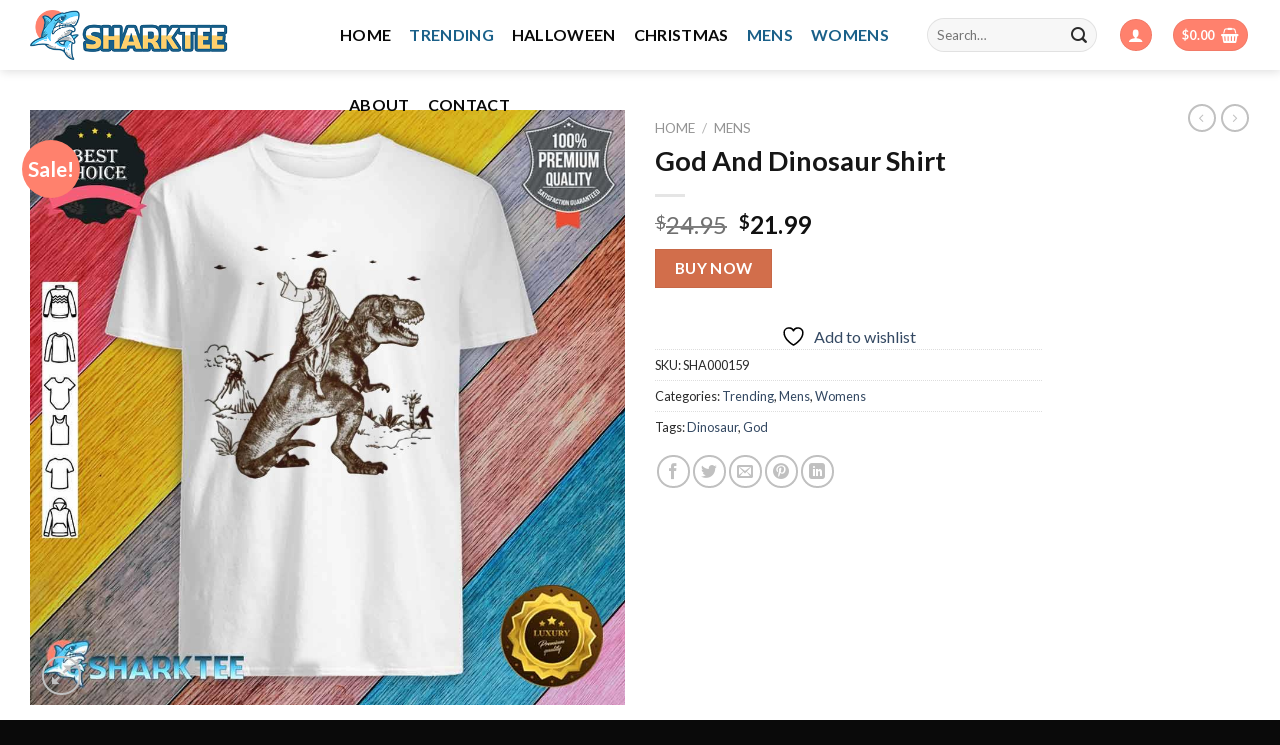

--- FILE ---
content_type: text/html; charset=UTF-8
request_url: https://sharktee.com/product/god-and-dinosaur-shirt/
body_size: 31842
content:
<!DOCTYPE html>
<!--[if IE 9 ]> <html lang="en-US" prefix="og: https://ogp.me/ns#" class="ie9 loading-site no-js"> <![endif]-->
<!--[if IE 8 ]> <html lang="en-US" prefix="og: https://ogp.me/ns#" class="ie8 loading-site no-js"> <![endif]-->
<!--[if (gte IE 9)|!(IE)]><!--><html lang="en-US" prefix="og: https://ogp.me/ns#" class="loading-site no-js"> <!--<![endif]-->
<head>
	<meta charset="UTF-8" />
	<link rel="profile" href="https://gmpg.org/xfn/11" />
	<link rel="pingback" href="https://sharktee.com/xmlrpc.php" />

					<script>document.documentElement.className = document.documentElement.className + ' yes-js js_active js'</script>
			<script>(function(html){html.className = html.className.replace(/\bno-js\b/,'js')})(document.documentElement);</script>
<meta name="viewport" content="width=device-width, initial-scale=1, maximum-scale=1" />
<!-- Search Engine Optimization by Rank Math PRO - https://rankmath.com/ -->
<title>God And Dinosaur Shirt - Shark Tee</title>
<meta name="description" content="The Celts didn&#039;t have what we God And Dinosaur Shirt take into account to be costumes. Many design ideas for {couples} costumes."/>
<meta name="robots" content="follow, index, max-snippet:-1, max-video-preview:-1, max-image-preview:large"/>
<link rel="canonical" href="https://sharktee.com/product/god-and-dinosaur-shirt/" />
<meta property="og:locale" content="en_US" />
<meta property="og:type" content="product" />
<meta property="og:title" content="God And Dinosaur Shirt - Shark Tee" />
<meta property="og:description" content="The Celts didn&#039;t have what we God And Dinosaur Shirt take into account to be costumes. Many design ideas for {couples} costumes." />
<meta property="og:url" content="https://sharktee.com/product/god-and-dinosaur-shirt/" />
<meta property="og:site_name" content="Shark Tee" />
<meta property="og:updated_time" content="2021-12-29T05:27:29+00:00" />
<meta property="og:image" content="https://sharktee.com/wp-content/uploads/2021/11/god-and-dinosaur-shirt.jpg" />
<meta property="og:image:secure_url" content="https://sharktee.com/wp-content/uploads/2021/11/god-and-dinosaur-shirt.jpg" />
<meta property="og:image:width" content="1010" />
<meta property="og:image:height" content="1010" />
<meta property="og:image:alt" content="God And Dinosaur Shirt" />
<meta property="og:image:type" content="image/jpeg" />
<meta property="product:price:amount" content="21.99" />
<meta property="product:price:currency" content="USD" />
<meta property="product:availability" content="instock" />
<meta property="product:retailer_item_id" content="SHA000159" />
<meta name="twitter:card" content="summary_large_image" />
<meta name="twitter:title" content="God And Dinosaur Shirt - Shark Tee" />
<meta name="twitter:description" content="The Celts didn&#039;t have what we God And Dinosaur Shirt take into account to be costumes. Many design ideas for {couples} costumes." />
<meta name="twitter:image" content="https://sharktee.com/wp-content/uploads/2021/11/god-and-dinosaur-shirt.jpg" />
<script type="application/ld+json" class="rank-math-schema-pro">{"@context":"https://schema.org","@graph":[{"@type":"Place","@id":"https://sharktee.com/#place","address":{"@type":"PostalAddress","streetAddress":"7901 Alix Ave","addressLocality":"Los Angeles","postalCode":"90001","addressCountry":"california"}},{"@type":["ClothingStore","Organization"],"@id":"https://sharktee.com/#organization","name":"Shark Tee","url":"https://sharktee.com","email":"support@sharktee.com","address":{"@type":"PostalAddress","streetAddress":"7901 Alix Ave","addressLocality":"Los Angeles","postalCode":"90001","addressCountry":"california"},"openingHours":["Monday,Tuesday,Wednesday,Thursday,Friday,Saturday,Sunday 09:00-17:00"],"location":{"@id":"https://sharktee.com/#place"}},{"@type":"WebSite","@id":"https://sharktee.com/#website","url":"https://sharktee.com","name":"Shark Tee","publisher":{"@id":"https://sharktee.com/#organization"},"inLanguage":"en-US"},{"@type":"ImageObject","@id":"https://sharktee.com/wp-content/uploads/2021/11/god-and-dinosaur-shirt.jpg","url":"https://sharktee.com/wp-content/uploads/2021/11/god-and-dinosaur-shirt.jpg","width":"1010","height":"1010","caption":"God And Dinosaur Shirt","inLanguage":"en-US"},{"@type":"ItemPage","@id":"https://sharktee.com/product/god-and-dinosaur-shirt/#webpage","url":"https://sharktee.com/product/god-and-dinosaur-shirt/","name":"God And Dinosaur Shirt - Shark Tee","datePublished":"2021-11-22T08:23:51+00:00","dateModified":"2021-12-29T05:27:29+00:00","isPartOf":{"@id":"https://sharktee.com/#website"},"primaryImageOfPage":{"@id":"https://sharktee.com/wp-content/uploads/2021/11/god-and-dinosaur-shirt.jpg"},"inLanguage":"en-US"},{"@type":"Product","name":"God And Dinosaur Shirt - Shark Tee","description":"The Celts didn't have what we God And Dinosaur Shirt\u00a0take into account to be costumes. Many design ideas for {couples} costumes.","sku":"SHA000159","category":"Trending","mainEntityOfPage":{"@id":"https://sharktee.com/product/god-and-dinosaur-shirt/#webpage"},"image":[{"@type":"ImageObject","url":"https://sharktee.com/wp-content/uploads/2021/11/god-and-dinosaur-shirt.jpg","height":"1010","width":"1010"},{"@type":"ImageObject","url":"https://sharktee.com/wp-content/uploads/2021/11/god-and-dinosaur-sweatshirt.jpg","height":"1010","width":"1010"},{"@type":"ImageObject","url":"https://sharktee.com/wp-content/uploads/2021/11/god-and-dinosaur-hoodie.jpg","height":"1010","width":"1010"},{"@type":"ImageObject","url":"https://sharktee.com/wp-content/uploads/2021/11/god-and-dinosaur-v-neck.jpg","height":"1010","width":"1010"},{"@type":"ImageObject","url":"https://sharktee.com/wp-content/uploads/2021/11/god-and-dinosaur-tank-top.jpg","height":"1010","width":"1010"}],"offers":{"@type":"Offer","price":"21.99","priceCurrency":"USD","priceValidUntil":"2027-12-31","availability":"https://schema.org/InStock","itemCondition":"NewCondition","url":"https://sharktee.com/product/god-and-dinosaur-shirt/","seller":{"@type":"Organization","@id":"https://sharktee.com/","name":"Shark Tee","url":"https://sharktee.com","logo":""}},"@id":"https://sharktee.com/product/god-and-dinosaur-shirt/#richSnippet"}]}</script>
<!-- /Rank Math WordPress SEO plugin -->

<link rel='dns-prefetch' href='//fonts.googleapis.com' />
<link rel="alternate" type="application/rss+xml" title="Shark Tee &raquo; Feed" href="https://sharktee.com/feed/" />
<link rel="alternate" type="application/rss+xml" title="Shark Tee &raquo; Comments Feed" href="https://sharktee.com/comments/feed/" />
<link rel="alternate" type="application/rss+xml" title="Shark Tee &raquo; God And Dinosaur Shirt Comments Feed" href="https://sharktee.com/product/god-and-dinosaur-shirt/feed/" />
<link rel="alternate" title="oEmbed (JSON)" type="application/json+oembed" href="https://sharktee.com/wp-json/oembed/1.0/embed?url=https%3A%2F%2Fsharktee.com%2Fproduct%2Fgod-and-dinosaur-shirt%2F" />
<link rel="alternate" title="oEmbed (XML)" type="text/xml+oembed" href="https://sharktee.com/wp-json/oembed/1.0/embed?url=https%3A%2F%2Fsharktee.com%2Fproduct%2Fgod-and-dinosaur-shirt%2F&#038;format=xml" />
<style id='wp-img-auto-sizes-contain-inline-css' type='text/css'>
img:is([sizes=auto i],[sizes^="auto," i]){contain-intrinsic-size:3000px 1500px}
/*# sourceURL=wp-img-auto-sizes-contain-inline-css */
</style>
<style id='wp-emoji-styles-inline-css' type='text/css'>

	img.wp-smiley, img.emoji {
		display: inline !important;
		border: none !important;
		box-shadow: none !important;
		height: 1em !important;
		width: 1em !important;
		margin: 0 0.07em !important;
		vertical-align: -0.1em !important;
		background: none !important;
		padding: 0 !important;
	}
/*# sourceURL=wp-emoji-styles-inline-css */
</style>
<style id='wp-block-library-inline-css' type='text/css'>
:root{--wp-block-synced-color:#7a00df;--wp-block-synced-color--rgb:122,0,223;--wp-bound-block-color:var(--wp-block-synced-color);--wp-editor-canvas-background:#ddd;--wp-admin-theme-color:#007cba;--wp-admin-theme-color--rgb:0,124,186;--wp-admin-theme-color-darker-10:#006ba1;--wp-admin-theme-color-darker-10--rgb:0,107,160.5;--wp-admin-theme-color-darker-20:#005a87;--wp-admin-theme-color-darker-20--rgb:0,90,135;--wp-admin-border-width-focus:2px}@media (min-resolution:192dpi){:root{--wp-admin-border-width-focus:1.5px}}.wp-element-button{cursor:pointer}:root .has-very-light-gray-background-color{background-color:#eee}:root .has-very-dark-gray-background-color{background-color:#313131}:root .has-very-light-gray-color{color:#eee}:root .has-very-dark-gray-color{color:#313131}:root .has-vivid-green-cyan-to-vivid-cyan-blue-gradient-background{background:linear-gradient(135deg,#00d084,#0693e3)}:root .has-purple-crush-gradient-background{background:linear-gradient(135deg,#34e2e4,#4721fb 50%,#ab1dfe)}:root .has-hazy-dawn-gradient-background{background:linear-gradient(135deg,#faaca8,#dad0ec)}:root .has-subdued-olive-gradient-background{background:linear-gradient(135deg,#fafae1,#67a671)}:root .has-atomic-cream-gradient-background{background:linear-gradient(135deg,#fdd79a,#004a59)}:root .has-nightshade-gradient-background{background:linear-gradient(135deg,#330968,#31cdcf)}:root .has-midnight-gradient-background{background:linear-gradient(135deg,#020381,#2874fc)}:root{--wp--preset--font-size--normal:16px;--wp--preset--font-size--huge:42px}.has-regular-font-size{font-size:1em}.has-larger-font-size{font-size:2.625em}.has-normal-font-size{font-size:var(--wp--preset--font-size--normal)}.has-huge-font-size{font-size:var(--wp--preset--font-size--huge)}.has-text-align-center{text-align:center}.has-text-align-left{text-align:left}.has-text-align-right{text-align:right}.has-fit-text{white-space:nowrap!important}#end-resizable-editor-section{display:none}.aligncenter{clear:both}.items-justified-left{justify-content:flex-start}.items-justified-center{justify-content:center}.items-justified-right{justify-content:flex-end}.items-justified-space-between{justify-content:space-between}.screen-reader-text{border:0;clip-path:inset(50%);height:1px;margin:-1px;overflow:hidden;padding:0;position:absolute;width:1px;word-wrap:normal!important}.screen-reader-text:focus{background-color:#ddd;clip-path:none;color:#444;display:block;font-size:1em;height:auto;left:5px;line-height:normal;padding:15px 23px 14px;text-decoration:none;top:5px;width:auto;z-index:100000}html :where(.has-border-color){border-style:solid}html :where([style*=border-top-color]){border-top-style:solid}html :where([style*=border-right-color]){border-right-style:solid}html :where([style*=border-bottom-color]){border-bottom-style:solid}html :where([style*=border-left-color]){border-left-style:solid}html :where([style*=border-width]){border-style:solid}html :where([style*=border-top-width]){border-top-style:solid}html :where([style*=border-right-width]){border-right-style:solid}html :where([style*=border-bottom-width]){border-bottom-style:solid}html :where([style*=border-left-width]){border-left-style:solid}html :where(img[class*=wp-image-]){height:auto;max-width:100%}:where(figure){margin:0 0 1em}html :where(.is-position-sticky){--wp-admin--admin-bar--position-offset:var(--wp-admin--admin-bar--height,0px)}@media screen and (max-width:600px){html :where(.is-position-sticky){--wp-admin--admin-bar--position-offset:0px}}

/*# sourceURL=wp-block-library-inline-css */
</style><link rel='stylesheet' id='wc-blocks-style-css' href='https://sharktee.com/wp-content/plugins/woocommerce/assets/client/blocks/wc-blocks.css?ver=wc-10.2.3' type='text/css' media='all' />
<link rel='stylesheet' id='jquery-selectBox-css' href='https://sharktee.com/wp-content/plugins/yith-woocommerce-wishlist/assets/css/jquery.selectBox.css?ver=1.2.0' type='text/css' media='all' />
<link rel='stylesheet' id='woocommerce_prettyPhoto_css-css' href='//sharktee.com/wp-content/plugins/woocommerce/assets/css/prettyPhoto.css?ver=3.1.6' type='text/css' media='all' />
<link rel='stylesheet' id='yith-wcwl-main-css' href='https://sharktee.com/wp-content/plugins/yith-woocommerce-wishlist/assets/css/style.css?ver=4.9.0' type='text/css' media='all' />
<style id='yith-wcwl-main-inline-css' type='text/css'>
 :root { --rounded-corners-radius: 16px; --add-to-cart-rounded-corners-radius: 16px; --color-headers-background: #F4F4F4; --feedback-duration: 3s } 
 :root { --rounded-corners-radius: 16px; --add-to-cart-rounded-corners-radius: 16px; --color-headers-background: #F4F4F4; --feedback-duration: 3s } 
 :root { --rounded-corners-radius: 16px; --add-to-cart-rounded-corners-radius: 16px; --color-headers-background: #F4F4F4; --feedback-duration: 3s } 
 :root { --rounded-corners-radius: 16px; --add-to-cart-rounded-corners-radius: 16px; --color-headers-background: #F4F4F4; --feedback-duration: 3s } 
 :root { --rounded-corners-radius: 16px; --add-to-cart-rounded-corners-radius: 16px; --color-headers-background: #F4F4F4; --feedback-duration: 3s } 
 :root { --rounded-corners-radius: 16px; --add-to-cart-rounded-corners-radius: 16px; --color-headers-background: #F4F4F4; --feedback-duration: 3s } 
 :root { --rounded-corners-radius: 16px; --add-to-cart-rounded-corners-radius: 16px; --color-headers-background: #F4F4F4; --feedback-duration: 3s } 
 :root { --rounded-corners-radius: 16px; --add-to-cart-rounded-corners-radius: 16px; --color-headers-background: #F4F4F4; --feedback-duration: 3s } 
 :root { --rounded-corners-radius: 16px; --add-to-cart-rounded-corners-radius: 16px; --color-headers-background: #F4F4F4; --feedback-duration: 3s } 
 :root { --rounded-corners-radius: 16px; --add-to-cart-rounded-corners-radius: 16px; --color-headers-background: #F4F4F4; --feedback-duration: 3s } 
/*# sourceURL=yith-wcwl-main-inline-css */
</style>
<style id='global-styles-inline-css' type='text/css'>
:root{--wp--preset--aspect-ratio--square: 1;--wp--preset--aspect-ratio--4-3: 4/3;--wp--preset--aspect-ratio--3-4: 3/4;--wp--preset--aspect-ratio--3-2: 3/2;--wp--preset--aspect-ratio--2-3: 2/3;--wp--preset--aspect-ratio--16-9: 16/9;--wp--preset--aspect-ratio--9-16: 9/16;--wp--preset--color--black: #000000;--wp--preset--color--cyan-bluish-gray: #abb8c3;--wp--preset--color--white: #ffffff;--wp--preset--color--pale-pink: #f78da7;--wp--preset--color--vivid-red: #cf2e2e;--wp--preset--color--luminous-vivid-orange: #ff6900;--wp--preset--color--luminous-vivid-amber: #fcb900;--wp--preset--color--light-green-cyan: #7bdcb5;--wp--preset--color--vivid-green-cyan: #00d084;--wp--preset--color--pale-cyan-blue: #8ed1fc;--wp--preset--color--vivid-cyan-blue: #0693e3;--wp--preset--color--vivid-purple: #9b51e0;--wp--preset--gradient--vivid-cyan-blue-to-vivid-purple: linear-gradient(135deg,rgb(6,147,227) 0%,rgb(155,81,224) 100%);--wp--preset--gradient--light-green-cyan-to-vivid-green-cyan: linear-gradient(135deg,rgb(122,220,180) 0%,rgb(0,208,130) 100%);--wp--preset--gradient--luminous-vivid-amber-to-luminous-vivid-orange: linear-gradient(135deg,rgb(252,185,0) 0%,rgb(255,105,0) 100%);--wp--preset--gradient--luminous-vivid-orange-to-vivid-red: linear-gradient(135deg,rgb(255,105,0) 0%,rgb(207,46,46) 100%);--wp--preset--gradient--very-light-gray-to-cyan-bluish-gray: linear-gradient(135deg,rgb(238,238,238) 0%,rgb(169,184,195) 100%);--wp--preset--gradient--cool-to-warm-spectrum: linear-gradient(135deg,rgb(74,234,220) 0%,rgb(151,120,209) 20%,rgb(207,42,186) 40%,rgb(238,44,130) 60%,rgb(251,105,98) 80%,rgb(254,248,76) 100%);--wp--preset--gradient--blush-light-purple: linear-gradient(135deg,rgb(255,206,236) 0%,rgb(152,150,240) 100%);--wp--preset--gradient--blush-bordeaux: linear-gradient(135deg,rgb(254,205,165) 0%,rgb(254,45,45) 50%,rgb(107,0,62) 100%);--wp--preset--gradient--luminous-dusk: linear-gradient(135deg,rgb(255,203,112) 0%,rgb(199,81,192) 50%,rgb(65,88,208) 100%);--wp--preset--gradient--pale-ocean: linear-gradient(135deg,rgb(255,245,203) 0%,rgb(182,227,212) 50%,rgb(51,167,181) 100%);--wp--preset--gradient--electric-grass: linear-gradient(135deg,rgb(202,248,128) 0%,rgb(113,206,126) 100%);--wp--preset--gradient--midnight: linear-gradient(135deg,rgb(2,3,129) 0%,rgb(40,116,252) 100%);--wp--preset--font-size--small: 13px;--wp--preset--font-size--medium: 20px;--wp--preset--font-size--large: 36px;--wp--preset--font-size--x-large: 42px;--wp--preset--spacing--20: 0.44rem;--wp--preset--spacing--30: 0.67rem;--wp--preset--spacing--40: 1rem;--wp--preset--spacing--50: 1.5rem;--wp--preset--spacing--60: 2.25rem;--wp--preset--spacing--70: 3.38rem;--wp--preset--spacing--80: 5.06rem;--wp--preset--shadow--natural: 6px 6px 9px rgba(0, 0, 0, 0.2);--wp--preset--shadow--deep: 12px 12px 50px rgba(0, 0, 0, 0.4);--wp--preset--shadow--sharp: 6px 6px 0px rgba(0, 0, 0, 0.2);--wp--preset--shadow--outlined: 6px 6px 0px -3px rgb(255, 255, 255), 6px 6px rgb(0, 0, 0);--wp--preset--shadow--crisp: 6px 6px 0px rgb(0, 0, 0);}:where(.is-layout-flex){gap: 0.5em;}:where(.is-layout-grid){gap: 0.5em;}body .is-layout-flex{display: flex;}.is-layout-flex{flex-wrap: wrap;align-items: center;}.is-layout-flex > :is(*, div){margin: 0;}body .is-layout-grid{display: grid;}.is-layout-grid > :is(*, div){margin: 0;}:where(.wp-block-columns.is-layout-flex){gap: 2em;}:where(.wp-block-columns.is-layout-grid){gap: 2em;}:where(.wp-block-post-template.is-layout-flex){gap: 1.25em;}:where(.wp-block-post-template.is-layout-grid){gap: 1.25em;}.has-black-color{color: var(--wp--preset--color--black) !important;}.has-cyan-bluish-gray-color{color: var(--wp--preset--color--cyan-bluish-gray) !important;}.has-white-color{color: var(--wp--preset--color--white) !important;}.has-pale-pink-color{color: var(--wp--preset--color--pale-pink) !important;}.has-vivid-red-color{color: var(--wp--preset--color--vivid-red) !important;}.has-luminous-vivid-orange-color{color: var(--wp--preset--color--luminous-vivid-orange) !important;}.has-luminous-vivid-amber-color{color: var(--wp--preset--color--luminous-vivid-amber) !important;}.has-light-green-cyan-color{color: var(--wp--preset--color--light-green-cyan) !important;}.has-vivid-green-cyan-color{color: var(--wp--preset--color--vivid-green-cyan) !important;}.has-pale-cyan-blue-color{color: var(--wp--preset--color--pale-cyan-blue) !important;}.has-vivid-cyan-blue-color{color: var(--wp--preset--color--vivid-cyan-blue) !important;}.has-vivid-purple-color{color: var(--wp--preset--color--vivid-purple) !important;}.has-black-background-color{background-color: var(--wp--preset--color--black) !important;}.has-cyan-bluish-gray-background-color{background-color: var(--wp--preset--color--cyan-bluish-gray) !important;}.has-white-background-color{background-color: var(--wp--preset--color--white) !important;}.has-pale-pink-background-color{background-color: var(--wp--preset--color--pale-pink) !important;}.has-vivid-red-background-color{background-color: var(--wp--preset--color--vivid-red) !important;}.has-luminous-vivid-orange-background-color{background-color: var(--wp--preset--color--luminous-vivid-orange) !important;}.has-luminous-vivid-amber-background-color{background-color: var(--wp--preset--color--luminous-vivid-amber) !important;}.has-light-green-cyan-background-color{background-color: var(--wp--preset--color--light-green-cyan) !important;}.has-vivid-green-cyan-background-color{background-color: var(--wp--preset--color--vivid-green-cyan) !important;}.has-pale-cyan-blue-background-color{background-color: var(--wp--preset--color--pale-cyan-blue) !important;}.has-vivid-cyan-blue-background-color{background-color: var(--wp--preset--color--vivid-cyan-blue) !important;}.has-vivid-purple-background-color{background-color: var(--wp--preset--color--vivid-purple) !important;}.has-black-border-color{border-color: var(--wp--preset--color--black) !important;}.has-cyan-bluish-gray-border-color{border-color: var(--wp--preset--color--cyan-bluish-gray) !important;}.has-white-border-color{border-color: var(--wp--preset--color--white) !important;}.has-pale-pink-border-color{border-color: var(--wp--preset--color--pale-pink) !important;}.has-vivid-red-border-color{border-color: var(--wp--preset--color--vivid-red) !important;}.has-luminous-vivid-orange-border-color{border-color: var(--wp--preset--color--luminous-vivid-orange) !important;}.has-luminous-vivid-amber-border-color{border-color: var(--wp--preset--color--luminous-vivid-amber) !important;}.has-light-green-cyan-border-color{border-color: var(--wp--preset--color--light-green-cyan) !important;}.has-vivid-green-cyan-border-color{border-color: var(--wp--preset--color--vivid-green-cyan) !important;}.has-pale-cyan-blue-border-color{border-color: var(--wp--preset--color--pale-cyan-blue) !important;}.has-vivid-cyan-blue-border-color{border-color: var(--wp--preset--color--vivid-cyan-blue) !important;}.has-vivid-purple-border-color{border-color: var(--wp--preset--color--vivid-purple) !important;}.has-vivid-cyan-blue-to-vivid-purple-gradient-background{background: var(--wp--preset--gradient--vivid-cyan-blue-to-vivid-purple) !important;}.has-light-green-cyan-to-vivid-green-cyan-gradient-background{background: var(--wp--preset--gradient--light-green-cyan-to-vivid-green-cyan) !important;}.has-luminous-vivid-amber-to-luminous-vivid-orange-gradient-background{background: var(--wp--preset--gradient--luminous-vivid-amber-to-luminous-vivid-orange) !important;}.has-luminous-vivid-orange-to-vivid-red-gradient-background{background: var(--wp--preset--gradient--luminous-vivid-orange-to-vivid-red) !important;}.has-very-light-gray-to-cyan-bluish-gray-gradient-background{background: var(--wp--preset--gradient--very-light-gray-to-cyan-bluish-gray) !important;}.has-cool-to-warm-spectrum-gradient-background{background: var(--wp--preset--gradient--cool-to-warm-spectrum) !important;}.has-blush-light-purple-gradient-background{background: var(--wp--preset--gradient--blush-light-purple) !important;}.has-blush-bordeaux-gradient-background{background: var(--wp--preset--gradient--blush-bordeaux) !important;}.has-luminous-dusk-gradient-background{background: var(--wp--preset--gradient--luminous-dusk) !important;}.has-pale-ocean-gradient-background{background: var(--wp--preset--gradient--pale-ocean) !important;}.has-electric-grass-gradient-background{background: var(--wp--preset--gradient--electric-grass) !important;}.has-midnight-gradient-background{background: var(--wp--preset--gradient--midnight) !important;}.has-small-font-size{font-size: var(--wp--preset--font-size--small) !important;}.has-medium-font-size{font-size: var(--wp--preset--font-size--medium) !important;}.has-large-font-size{font-size: var(--wp--preset--font-size--large) !important;}.has-x-large-font-size{font-size: var(--wp--preset--font-size--x-large) !important;}
/*# sourceURL=global-styles-inline-css */
</style>

<style id='classic-theme-styles-inline-css' type='text/css'>
/*! This file is auto-generated */
.wp-block-button__link{color:#fff;background-color:#32373c;border-radius:9999px;box-shadow:none;text-decoration:none;padding:calc(.667em + 2px) calc(1.333em + 2px);font-size:1.125em}.wp-block-file__button{background:#32373c;color:#fff;text-decoration:none}
/*# sourceURL=/wp-includes/css/classic-themes.min.css */
</style>
<link rel='stylesheet' id='contact-form-7-css' href='https://sharktee.com/wp-content/plugins/contact-form-7/includes/css/styles.css?ver=6.1.2' type='text/css' media='all' />
<link rel='stylesheet' id='photoswipe-css' href='https://sharktee.com/wp-content/plugins/woocommerce/assets/css/photoswipe/photoswipe.min.css?ver=10.2.3' type='text/css' media='all' />
<link rel='stylesheet' id='photoswipe-default-skin-css' href='https://sharktee.com/wp-content/plugins/woocommerce/assets/css/photoswipe/default-skin/default-skin.min.css?ver=10.2.3' type='text/css' media='all' />
<style id='woocommerce-inline-inline-css' type='text/css'>
.woocommerce form .form-row .required { visibility: visible; }
/*# sourceURL=woocommerce-inline-inline-css */
</style>
<link rel='stylesheet' id='brands-styles-css' href='https://sharktee.com/wp-content/plugins/woocommerce/assets/css/brands.css?ver=10.2.3' type='text/css' media='all' />
<link rel='stylesheet' id='flatsome-woocommerce-wishlist-css' href='https://sharktee.com/wp-content/themes/flatsome/inc/integrations/wc-yith-wishlist/wishlist.css?ver=3.10.2' type='text/css' media='all' />
<link rel='stylesheet' id='flatsome-main-css' href='https://sharktee.com/wp-content/themes/flatsome/assets/css/flatsome.css?ver=3.14.3' type='text/css' media='all' />
<style id='flatsome-main-inline-css' type='text/css'>
@font-face {
				font-family: "fl-icons";
				font-display: block;
				src: url(https://sharktee.com/wp-content/themes/flatsome/assets/css/icons/fl-icons.eot?v=3.14.3);
				src:
					url(https://sharktee.com/wp-content/themes/flatsome/assets/css/icons/fl-icons.eot#iefix?v=3.14.3) format("embedded-opentype"),
					url(https://sharktee.com/wp-content/themes/flatsome/assets/css/icons/fl-icons.woff2?v=3.14.3) format("woff2"),
					url(https://sharktee.com/wp-content/themes/flatsome/assets/css/icons/fl-icons.ttf?v=3.14.3) format("truetype"),
					url(https://sharktee.com/wp-content/themes/flatsome/assets/css/icons/fl-icons.woff?v=3.14.3) format("woff"),
					url(https://sharktee.com/wp-content/themes/flatsome/assets/css/icons/fl-icons.svg?v=3.14.3#fl-icons) format("svg");
			}
/*# sourceURL=flatsome-main-inline-css */
</style>
<link rel='stylesheet' id='flatsome-shop-css' href='https://sharktee.com/wp-content/themes/flatsome/assets/css/flatsome-shop.css?ver=3.14.3' type='text/css' media='all' />
<link rel='stylesheet' id='flatsome-style-css' href='https://sharktee.com/wp-content/themes/sharktee/style.css?ver=3.0' type='text/css' media='all' />
<link rel='stylesheet' id='flatsome-googlefonts-css' href='//fonts.googleapis.com/css?family=Lato%3Aregular%2C700%2C400%2C700%7CDancing+Script%3Aregular%2C400&#038;display=swap&#038;ver=3.9' type='text/css' media='all' />
<script type="text/javascript" src="https://sharktee.com/wp-includes/js/jquery/jquery.min.js?ver=3.7.1" id="jquery-core-js"></script>
<script type="text/javascript" src="https://sharktee.com/wp-includes/js/jquery/jquery-migrate.min.js?ver=3.4.1" id="jquery-migrate-js"></script>
<script type="text/javascript" src="https://sharktee.com/wp-content/plugins/woocommerce/assets/js/jquery-blockui/jquery.blockUI.min.js?ver=2.7.0-wc.10.2.3" id="jquery-blockui-js" defer="defer" data-wp-strategy="defer"></script>
<script type="text/javascript" id="wc-add-to-cart-js-extra">
/* <![CDATA[ */
var wc_add_to_cart_params = {"ajax_url":"/wp-admin/admin-ajax.php","wc_ajax_url":"/?wc-ajax=%%endpoint%%","i18n_view_cart":"View cart","cart_url":"https://sharktee.com/cart/","is_cart":"","cart_redirect_after_add":"no"};
//# sourceURL=wc-add-to-cart-js-extra
/* ]]> */
</script>
<script type="text/javascript" src="https://sharktee.com/wp-content/plugins/woocommerce/assets/js/frontend/add-to-cart.min.js?ver=10.2.3" id="wc-add-to-cart-js" defer="defer" data-wp-strategy="defer"></script>
<script type="text/javascript" src="https://sharktee.com/wp-content/plugins/woocommerce/assets/js/photoswipe/photoswipe.min.js?ver=4.1.1-wc.10.2.3" id="photoswipe-js" defer="defer" data-wp-strategy="defer"></script>
<script type="text/javascript" src="https://sharktee.com/wp-content/plugins/woocommerce/assets/js/photoswipe/photoswipe-ui-default.min.js?ver=4.1.1-wc.10.2.3" id="photoswipe-ui-default-js" defer="defer" data-wp-strategy="defer"></script>
<script type="text/javascript" id="wc-single-product-js-extra">
/* <![CDATA[ */
var wc_single_product_params = {"i18n_required_rating_text":"Please select a rating","i18n_rating_options":["1 of 5 stars","2 of 5 stars","3 of 5 stars","4 of 5 stars","5 of 5 stars"],"i18n_product_gallery_trigger_text":"View full-screen image gallery","review_rating_required":"yes","flexslider":{"rtl":false,"animation":"slide","smoothHeight":true,"directionNav":false,"controlNav":"thumbnails","slideshow":false,"animationSpeed":500,"animationLoop":false,"allowOneSlide":false},"zoom_enabled":"","zoom_options":[],"photoswipe_enabled":"1","photoswipe_options":{"shareEl":false,"closeOnScroll":false,"history":false,"hideAnimationDuration":0,"showAnimationDuration":0},"flexslider_enabled":""};
//# sourceURL=wc-single-product-js-extra
/* ]]> */
</script>
<script type="text/javascript" src="https://sharktee.com/wp-content/plugins/woocommerce/assets/js/frontend/single-product.min.js?ver=10.2.3" id="wc-single-product-js" defer="defer" data-wp-strategy="defer"></script>
<script type="text/javascript" src="https://sharktee.com/wp-content/plugins/woocommerce/assets/js/js-cookie/js.cookie.min.js?ver=2.1.4-wc.10.2.3" id="js-cookie-js" defer="defer" data-wp-strategy="defer"></script>
<script type="text/javascript" id="woocommerce-js-extra">
/* <![CDATA[ */
var woocommerce_params = {"ajax_url":"/wp-admin/admin-ajax.php","wc_ajax_url":"/?wc-ajax=%%endpoint%%","i18n_password_show":"Show password","i18n_password_hide":"Hide password"};
//# sourceURL=woocommerce-js-extra
/* ]]> */
</script>
<script type="text/javascript" src="https://sharktee.com/wp-content/plugins/woocommerce/assets/js/frontend/woocommerce.min.js?ver=10.2.3" id="woocommerce-js" defer="defer" data-wp-strategy="defer"></script>
<link rel="https://api.w.org/" href="https://sharktee.com/wp-json/" /><link rel="alternate" title="JSON" type="application/json" href="https://sharktee.com/wp-json/wp/v2/product/1255" /><link rel="EditURI" type="application/rsd+xml" title="RSD" href="https://sharktee.com/xmlrpc.php?rsd" />
<meta name="generator" content="WordPress 6.9" />
<link rel='shortlink' href='https://sharktee.com/?p=1255' />
<style>.bg{opacity: 0; transition: opacity 1s; -webkit-transition: opacity 1s;} .bg-loaded{opacity: 1;}</style><!--[if IE]><link rel="stylesheet" type="text/css" href="https://sharktee.com/wp-content/themes/flatsome/assets/css/ie-fallback.css"><script src="//cdnjs.cloudflare.com/ajax/libs/html5shiv/3.6.1/html5shiv.js"></script><script>var head = document.getElementsByTagName('head')[0],style = document.createElement('style');style.type = 'text/css';style.styleSheet.cssText = ':before,:after{content:none !important';head.appendChild(style);setTimeout(function(){head.removeChild(style);}, 0);</script><script src="https://sharktee.com/wp-content/themes/flatsome/assets/libs/ie-flexibility.js"></script><![endif]--><!-- Global site tag (gtag.js) - Google Analytics -->
<script async src="https://www.googletagmanager.com/gtag/js?id=G-HEZ51EGPTC"></script>
<script>
  window.dataLayer = window.dataLayer || [];
  function gtag(){dataLayer.push(arguments);}
  gtag('js', new Date());

  gtag('config', 'G-HEZ51EGPTC');
</script>	<noscript><style>.woocommerce-product-gallery{ opacity: 1 !important; }</style></noscript>
	<link rel="icon" href="https://sharktee.com/wp-content/uploads/2021/10/cropped-icon-32x32.png" sizes="32x32" />
<link rel="icon" href="https://sharktee.com/wp-content/uploads/2021/10/cropped-icon-192x192.png" sizes="192x192" />
<link rel="apple-touch-icon" href="https://sharktee.com/wp-content/uploads/2021/10/cropped-icon-180x180.png" />
<meta name="msapplication-TileImage" content="https://sharktee.com/wp-content/uploads/2021/10/cropped-icon-270x270.png" />
<style id="custom-css" type="text/css">:root {--primary-color: #ff816d;}.full-width .ubermenu-nav, .container, .row{max-width: 1250px}.row.row-collapse{max-width: 1220px}.row.row-small{max-width: 1242.5px}.row.row-large{max-width: 1280px}.header-main{height: 70px}#logo img{max-height: 70px}#logo{width:280px;}#logo img{padding:10px 0;}.header-top{min-height: 30px}.transparent .header-main{height: 60px}.transparent #logo img{max-height: 60px}.has-transparent + .page-title:first-of-type,.has-transparent + #main > .page-title,.has-transparent + #main > div > .page-title,.has-transparent + #main .page-header-wrapper:first-of-type .page-title{padding-top: 60px;}.header.show-on-scroll,.stuck .header-main{height:70px!important}.stuck #logo img{max-height: 70px!important}.header-bottom {background-color: #f1f1f1}.header-main .nav > li > a{line-height: 50px }@media (max-width: 549px) {.header-main{height: 70px}#logo img{max-height: 70px}}/* Color */.accordion-title.active, .has-icon-bg .icon .icon-inner,.logo a, .primary.is-underline, .primary.is-link, .badge-outline .badge-inner, .nav-outline > li.active> a,.nav-outline >li.active > a, .cart-icon strong,[data-color='primary'], .is-outline.primary{color: #ff816d;}/* Color !important */[data-text-color="primary"]{color: #ff816d!important;}/* Background Color */[data-text-bg="primary"]{background-color: #ff816d;}/* Background */.scroll-to-bullets a,.featured-title, .label-new.menu-item > a:after, .nav-pagination > li > .current,.nav-pagination > li > span:hover,.nav-pagination > li > a:hover,.has-hover:hover .badge-outline .badge-inner,button[type="submit"], .button.wc-forward:not(.checkout):not(.checkout-button), .button.submit-button, .button.primary:not(.is-outline),.featured-table .title,.is-outline:hover, .has-icon:hover .icon-label,.nav-dropdown-bold .nav-column li > a:hover, .nav-dropdown.nav-dropdown-bold > li > a:hover, .nav-dropdown-bold.dark .nav-column li > a:hover, .nav-dropdown.nav-dropdown-bold.dark > li > a:hover, .is-outline:hover, .tagcloud a:hover,.grid-tools a, input[type='submit']:not(.is-form), .box-badge:hover .box-text, input.button.alt,.nav-box > li > a:hover,.nav-box > li.active > a,.nav-pills > li.active > a ,.current-dropdown .cart-icon strong, .cart-icon:hover strong, .nav-line-bottom > li > a:before, .nav-line-grow > li > a:before, .nav-line > li > a:before,.banner, .header-top, .slider-nav-circle .flickity-prev-next-button:hover svg, .slider-nav-circle .flickity-prev-next-button:hover .arrow, .primary.is-outline:hover, .button.primary:not(.is-outline), input[type='submit'].primary, input[type='submit'].primary, input[type='reset'].button, input[type='button'].primary, .badge-inner{background-color: #ff816d;}/* Border */.nav-vertical.nav-tabs > li.active > a,.scroll-to-bullets a.active,.nav-pagination > li > .current,.nav-pagination > li > span:hover,.nav-pagination > li > a:hover,.has-hover:hover .badge-outline .badge-inner,.accordion-title.active,.featured-table,.is-outline:hover, .tagcloud a:hover,blockquote, .has-border, .cart-icon strong:after,.cart-icon strong,.blockUI:before, .processing:before,.loading-spin, .slider-nav-circle .flickity-prev-next-button:hover svg, .slider-nav-circle .flickity-prev-next-button:hover .arrow, .primary.is-outline:hover{border-color: #ff816d}.nav-tabs > li.active > a{border-top-color: #ff816d}.widget_shopping_cart_content .blockUI.blockOverlay:before { border-left-color: #ff816d }.woocommerce-checkout-review-order .blockUI.blockOverlay:before { border-left-color: #ff816d }/* Fill */.slider .flickity-prev-next-button:hover svg,.slider .flickity-prev-next-button:hover .arrow{fill: #ff816d;}body{font-family:"Lato", sans-serif}body{font-weight: 400}body{color: #2b2b2b}.nav > li > a {font-family:"Lato", sans-serif;}.mobile-sidebar-levels-2 .nav > li > ul > li > a {font-family:"Lato", sans-serif;}.nav > li > a {font-weight: 700;}.mobile-sidebar-levels-2 .nav > li > ul > li > a {font-weight: 700;}h1,h2,h3,h4,h5,h6,.heading-font, .off-canvas-center .nav-sidebar.nav-vertical > li > a{font-family: "Lato", sans-serif;}h1,h2,h3,h4,h5,h6,.heading-font,.banner h1,.banner h2{font-weight: 700;}h1,h2,h3,h4,h5,h6,.heading-font{color: #161616;}.alt-font{font-family: "Dancing Script", sans-serif;}.alt-font{font-weight: 400!important;}.header:not(.transparent) .header-nav-main.nav > li > a {color: #0a0a0a;}.header:not(.transparent) .header-nav-main.nav > li > a:hover,.header:not(.transparent) .header-nav-main.nav > li.active > a,.header:not(.transparent) .header-nav-main.nav > li.current > a,.header:not(.transparent) .header-nav-main.nav > li > a.active,.header:not(.transparent) .header-nav-main.nav > li > a.current{color: #1a6089;}.header-nav-main.nav-line-bottom > li > a:before,.header-nav-main.nav-line-grow > li > a:before,.header-nav-main.nav-line > li > a:before,.header-nav-main.nav-box > li > a:hover,.header-nav-main.nav-box > li.active > a,.header-nav-main.nav-pills > li > a:hover,.header-nav-main.nav-pills > li.active > a{color:#FFF!important;background-color: #1a6089;}.shop-page-title.featured-title .title-bg{ background-image: url(https://sharktee.com/wp-content/uploads/2021/11/god-and-dinosaur-shirt.jpg)!important;}@media screen and (min-width: 550px){.products .box-vertical .box-image{min-width: 300px!important;width: 300px!important;}}.header-main .social-icons,.header-main .cart-icon strong,.header-main .menu-title,.header-main .header-button > .button.is-outline,.header-main .nav > li > a > i:not(.icon-angle-down){color: #ff816d!important;}.header-main .header-button > .button.is-outline,.header-main .cart-icon strong:after,.header-main .cart-icon strong{border-color: #ff816d!important;}.header-main .header-button > .button:not(.is-outline){background-color: #ff816d!important;}.header-main .current-dropdown .cart-icon strong,.header-main .header-button > .button:hover,.header-main .header-button > .button:hover i,.header-main .header-button > .button:hover span{color:#FFF!important;}.header-main .menu-title:hover,.header-main .social-icons a:hover,.header-main .header-button > .button.is-outline:hover,.header-main .nav > li > a:hover > i:not(.icon-angle-down){color: #59cefe!important;}.header-main .current-dropdown .cart-icon strong,.header-main .header-button > .button:hover{background-color: #59cefe!important;}.header-main .current-dropdown .cart-icon strong:after,.header-main .current-dropdown .cart-icon strong,.header-main .header-button > .button:hover{border-color: #59cefe!important;}.absolute-footer, html{background-color: #0a0a0a}.label-new.menu-item > a:after{content:"New";}.label-hot.menu-item > a:after{content:"Hot";}.label-sale.menu-item > a:after{content:"Sale";}.label-popular.menu-item > a:after{content:"Popular";}</style></head>

<body class="wp-singular product-template-default single single-product postid-1255 wp-theme-flatsome wp-child-theme-sharktee theme-flatsome woocommerce woocommerce-page woocommerce-no-js header-shadow lightbox nav-dropdown-has-arrow nav-dropdown-has-shadow nav-dropdown-has-border">


<a class="skip-link screen-reader-text" href="#main">Skip to content</a>

<div id="wrapper">

	
	<header id="header" class="header has-sticky sticky-jump">
		<div class="header-wrapper">
			<div id="masthead" class="header-main ">
      <div class="header-inner flex-row container logo-left medium-logo-center" role="navigation">

          <!-- Logo -->
          <div id="logo" class="flex-col logo">
            <!-- Header logo -->
<a href="https://sharktee.com/" title="Shark Tee - Shopping T-shirts with the latest trends" rel="home">
    <img width="280" height="70" src="https://sharktee.com/wp-content/uploads/2021/10/sharktee.png" class="header_logo header-logo" alt="Shark Tee"/><img  width="280" height="70" src="https://sharktee.com/wp-content/uploads/2021/10/sharktee.png" class="header-logo-dark" alt="Shark Tee"/></a>
          </div>

          <!-- Mobile Left Elements -->
          <div class="flex-col show-for-medium flex-left">
            <ul class="mobile-nav nav nav-left ">
              <li class="nav-icon has-icon">
  		<a href="#" data-open="#main-menu" data-pos="left" data-bg="main-menu-overlay" data-color="" class="is-small" aria-label="Menu" aria-controls="main-menu" aria-expanded="false">
		
		  <i class="icon-menu" ></i>
		  		</a>
	</li>            </ul>
          </div>

          <!-- Left Elements -->
          <div class="flex-col hide-for-medium flex-left
            flex-grow">
            <ul class="header-nav header-nav-main nav nav-left  nav-size-large nav-spacing-medium nav-uppercase nav-prompts-overlay" >
              <li id="menu-item-36" class="menu-item menu-item-type-post_type menu-item-object-page menu-item-home menu-item-36 menu-item-design-default"><a href="https://sharktee.com/" class="nav-top-link">Home</a></li>
<li id="menu-item-34" class="menu-item menu-item-type-taxonomy menu-item-object-product_cat current-product-ancestor current-menu-parent current-product-parent menu-item-34 active menu-item-design-default"><a href="https://sharktee.com/product-category/trending/" class="nav-top-link">Trending</a></li>
<li id="menu-item-16579" class="menu-item menu-item-type-taxonomy menu-item-object-product_cat menu-item-16579 menu-item-design-default"><a href="https://sharktee.com/product-category/halloween/" class="nav-top-link">Halloween</a></li>
<li id="menu-item-19281" class="menu-item menu-item-type-taxonomy menu-item-object-product_cat menu-item-19281 menu-item-design-default"><a href="https://sharktee.com/product-category/christmas/" class="nav-top-link">Christmas</a></li>
<li id="menu-item-33" class="menu-item menu-item-type-taxonomy menu-item-object-product_cat current-product-ancestor current-menu-parent current-product-parent menu-item-33 active menu-item-design-default"><a href="https://sharktee.com/product-category/mens/" class="nav-top-link">Mens</a></li>
<li id="menu-item-35" class="menu-item menu-item-type-taxonomy menu-item-object-product_cat current-product-ancestor current-menu-parent current-product-parent menu-item-35 active menu-item-design-default"><a href="https://sharktee.com/product-category/womens/" class="nav-top-link">Womens</a></li>
<li id="menu-item-159" class="menu-item menu-item-type-post_type menu-item-object-page menu-item-159 menu-item-design-default"><a href="https://sharktee.com/about-us/" class="nav-top-link">About</a></li>
<li id="menu-item-160" class="menu-item menu-item-type-post_type menu-item-object-page menu-item-160 menu-item-design-default"><a href="https://sharktee.com/contact-us/" class="nav-top-link">Contact</a></li>
            </ul>
          </div>

          <!-- Right Elements -->
          <div class="flex-col hide-for-medium flex-right">
            <ul class="header-nav header-nav-main nav nav-right  nav-size-large nav-spacing-medium nav-uppercase nav-prompts-overlay">
              <li class="header-search-form search-form html relative has-icon">
	<div class="header-search-form-wrapper">
		<div class="searchform-wrapper ux-search-box relative form-flat is-normal"><form role="search" method="get" class="searchform" action="https://sharktee.com/">
	<div class="flex-row relative">
						<div class="flex-col flex-grow">
			<label class="screen-reader-text" for="woocommerce-product-search-field-0">Search for:</label>
			<input type="search" id="woocommerce-product-search-field-0" class="search-field mb-0" placeholder="Search&hellip;" value="" name="s" />
			<input type="hidden" name="post_type" value="product" />
					</div>
		<div class="flex-col">
			<button type="submit" value="Search" class="ux-search-submit submit-button secondary button icon mb-0" aria-label="Submit">
				<i class="icon-search" ></i>			</button>
		</div>
	</div>
	<div class="live-search-results text-left z-top"></div>
</form>
</div>	</div>
</li><li class="account-item has-icon
    "
>
<div class="header-button">
<a href="https://sharktee.com/my-account/"
    class="nav-top-link nav-top-not-logged-in icon primary button circle is-small"
    data-open="#login-form-popup"  >
  <i class="icon-user" ></i>
</a>

</div>

</li>
<li class="cart-item has-icon has-dropdown">
<div class="header-button">
<a href="https://sharktee.com/cart/" title="Cart" class="header-cart-link icon primary button circle is-small">


<span class="header-cart-title">
          <span class="cart-price"><span class="woocommerce-Price-amount amount"><bdi><span class="woocommerce-Price-currencySymbol">&#36;</span>0.00</bdi></span></span>
  </span>

    <i class="icon-shopping-basket"
    data-icon-label="0">
  </i>
  </a>
</div>
 <ul class="nav-dropdown nav-dropdown-default">
    <li class="html widget_shopping_cart">
      <div class="widget_shopping_cart_content">
        

	<p class="woocommerce-mini-cart__empty-message">No products in the cart.</p>


      </div>
    </li>
     </ul>

</li>
            </ul>
          </div>

          <!-- Mobile Right Elements -->
          <div class="flex-col show-for-medium flex-right">
            <ul class="mobile-nav nav nav-right ">
              <li class="cart-item has-icon">

<div class="header-button">      <a href="https://sharktee.com/cart/" class="header-cart-link off-canvas-toggle nav-top-link icon primary button circle is-small" data-open="#cart-popup" data-class="off-canvas-cart" title="Cart" data-pos="right">
  
    <i class="icon-shopping-basket"
    data-icon-label="0">
  </i>
  </a>
</div>

  <!-- Cart Sidebar Popup -->
  <div id="cart-popup" class="mfp-hide widget_shopping_cart">
  <div class="cart-popup-inner inner-padding">
      <div class="cart-popup-title text-center">
          <h4 class="uppercase">Cart</h4>
          <div class="is-divider"></div>
      </div>
      <div class="widget_shopping_cart_content">
          

	<p class="woocommerce-mini-cart__empty-message">No products in the cart.</p>


      </div>
             <div class="cart-sidebar-content relative"></div>  </div>
  </div>

</li>
            </ul>
          </div>

      </div>
     
      </div>
<div class="header-bg-container fill"><div class="header-bg-image fill"></div><div class="header-bg-color fill"></div></div>		</div>
	</header>

	
	<main id="main" class="">

	<div class="shop-container">
		
			<div class="container">
	<div class="woocommerce-notices-wrapper"></div></div>
<div id="product-1255" class="product type-product post-1255 status-publish first instock product_cat-trending product_cat-mens product_cat-womens product_tag-dinosaur product_tag-god has-post-thumbnail sale shipping-taxable product-type-external">
	<div class="product-container">

<div class="product-main">
	<div class="row content-row mb-0">

		<div class="product-gallery col large-6">
		
<div class="product-images relative mb-half has-hover woocommerce-product-gallery woocommerce-product-gallery--with-images woocommerce-product-gallery--columns-4 images" data-columns="4">

  <div class="badge-container is-larger absolute left top z-1">
		<div class="callout badge badge-circle"><div class="badge-inner secondary on-sale"><span class="onsale">Sale!</span></div></div>
</div>

  <div class="image-tools absolute top show-on-hover right z-3">
    		<div class="wishlist-icon">
			<button class="wishlist-button button is-outline circle icon" aria-label="Wishlist">
				<i class="icon-heart" ></i>			</button>
			<div class="wishlist-popup dark">
				
<div
	class="yith-wcwl-add-to-wishlist add-to-wishlist-1255 yith-wcwl-add-to-wishlist--link-style yith-wcwl-add-to-wishlist--single wishlist-fragment on-first-load"
	data-fragment-ref="1255"
	data-fragment-options="{&quot;base_url&quot;:&quot;&quot;,&quot;product_id&quot;:1255,&quot;parent_product_id&quot;:0,&quot;product_type&quot;:&quot;external&quot;,&quot;is_single&quot;:true,&quot;in_default_wishlist&quot;:false,&quot;show_view&quot;:true,&quot;browse_wishlist_text&quot;:&quot;Browse wishlist&quot;,&quot;already_in_wishslist_text&quot;:&quot;The product is already in your wishlist!&quot;,&quot;product_added_text&quot;:&quot;Product added!&quot;,&quot;available_multi_wishlist&quot;:false,&quot;disable_wishlist&quot;:false,&quot;show_count&quot;:false,&quot;ajax_loading&quot;:false,&quot;loop_position&quot;:&quot;after_add_to_cart&quot;,&quot;item&quot;:&quot;add_to_wishlist&quot;}"
>
			
			<!-- ADD TO WISHLIST -->
			
<div class="yith-wcwl-add-button">
		<a
		href="?add_to_wishlist=1255&#038;_wpnonce=b4a51957c2"
		class="add_to_wishlist single_add_to_wishlist"
		data-product-id="1255"
		data-product-type="external"
		data-original-product-id="0"
		data-title="Add to wishlist"
		rel="nofollow"
	>
		<svg id="yith-wcwl-icon-heart-outline" class="yith-wcwl-icon-svg" fill="none" stroke-width="1.5" stroke="currentColor" viewBox="0 0 24 24" xmlns="http://www.w3.org/2000/svg">
  <path stroke-linecap="round" stroke-linejoin="round" d="M21 8.25c0-2.485-2.099-4.5-4.688-4.5-1.935 0-3.597 1.126-4.312 2.733-.715-1.607-2.377-2.733-4.313-2.733C5.1 3.75 3 5.765 3 8.25c0 7.22 9 12 9 12s9-4.78 9-12Z"></path>
</svg>		<span>Add to wishlist</span>
	</a>
</div>

			<!-- COUNT TEXT -->
			
			</div>
			</div>
		</div>
		  </div>

  <figure class="woocommerce-product-gallery__wrapper product-gallery-slider slider slider-nav-small mb-half"
        data-flickity-options='{
                "cellAlign": "center",
                "wrapAround": true,
                "autoPlay": false,
                "prevNextButtons":true,
                "adaptiveHeight": true,
                "imagesLoaded": true,
                "lazyLoad": 1,
                "dragThreshold" : 15,
                "pageDots": false,
                "rightToLeft": false       }'>
    <div data-thumb="https://sharktee.com/wp-content/uploads/2021/11/god-and-dinosaur-shirt-100x100.jpg" class="woocommerce-product-gallery__image slide first"><a href="https://sharktee.com/wp-content/uploads/2021/11/god-and-dinosaur-shirt.jpg"><img width="600" height="600" src="https://sharktee.com/wp-content/uploads/2021/11/god-and-dinosaur-shirt-600x600.jpg" class="wp-post-image skip-lazy" alt="God And Dinosaur Shirt" title="God And Dinosaur Shirt" data-caption="God And Dinosaur Shirt" data-src="https://sharktee.com/wp-content/uploads/2021/11/god-and-dinosaur-shirt.jpg" data-large_image="https://sharktee.com/wp-content/uploads/2021/11/god-and-dinosaur-shirt.jpg" data-large_image_width="1010" data-large_image_height="1010" decoding="async" fetchpriority="high" srcset="https://sharktee.com/wp-content/uploads/2021/11/god-and-dinosaur-shirt-600x600.jpg 600w, https://sharktee.com/wp-content/uploads/2021/11/god-and-dinosaur-shirt-300x300.jpg 300w, https://sharktee.com/wp-content/uploads/2021/11/god-and-dinosaur-shirt-150x150.jpg 150w, https://sharktee.com/wp-content/uploads/2021/11/god-and-dinosaur-shirt-768x768.jpg 768w, https://sharktee.com/wp-content/uploads/2021/11/god-and-dinosaur-shirt-100x100.jpg 100w, https://sharktee.com/wp-content/uploads/2021/11/god-and-dinosaur-shirt.jpg 1010w" sizes="(max-width: 600px) 100vw, 600px" /></a></div><div data-thumb="https://sharktee.com/wp-content/uploads/2021/11/god-and-dinosaur-sweatshirt-100x100.jpg" class="woocommerce-product-gallery__image slide"><a href="https://sharktee.com/wp-content/uploads/2021/11/god-and-dinosaur-sweatshirt.jpg"><img width="600" height="600" src="https://sharktee.com/wp-content/uploads/2021/11/god-and-dinosaur-sweatshirt-600x600.jpg" class="skip-lazy" alt="God And Dinosaur sweatshirt" title="God And Dinosaur sweatshirt" data-caption="Sweatshirt" data-src="https://sharktee.com/wp-content/uploads/2021/11/god-and-dinosaur-sweatshirt.jpg" data-large_image="https://sharktee.com/wp-content/uploads/2021/11/god-and-dinosaur-sweatshirt.jpg" data-large_image_width="1010" data-large_image_height="1010" decoding="async" srcset="https://sharktee.com/wp-content/uploads/2021/11/god-and-dinosaur-sweatshirt-600x600.jpg 600w, https://sharktee.com/wp-content/uploads/2021/11/god-and-dinosaur-sweatshirt-300x300.jpg 300w, https://sharktee.com/wp-content/uploads/2021/11/god-and-dinosaur-sweatshirt-150x150.jpg 150w, https://sharktee.com/wp-content/uploads/2021/11/god-and-dinosaur-sweatshirt-768x768.jpg 768w, https://sharktee.com/wp-content/uploads/2021/11/god-and-dinosaur-sweatshirt-100x100.jpg 100w, https://sharktee.com/wp-content/uploads/2021/11/god-and-dinosaur-sweatshirt.jpg 1010w" sizes="(max-width: 600px) 100vw, 600px" /></a></div><div data-thumb="https://sharktee.com/wp-content/uploads/2021/11/god-and-dinosaur-hoodie-100x100.jpg" class="woocommerce-product-gallery__image slide"><a href="https://sharktee.com/wp-content/uploads/2021/11/god-and-dinosaur-hoodie.jpg"><img width="600" height="600" src="https://sharktee.com/wp-content/uploads/2021/11/god-and-dinosaur-hoodie-600x600.jpg" class="skip-lazy" alt="God And Dinosaur hoodie" title="God And Dinosaur hoodie" data-caption="Hoodie" data-src="https://sharktee.com/wp-content/uploads/2021/11/god-and-dinosaur-hoodie.jpg" data-large_image="https://sharktee.com/wp-content/uploads/2021/11/god-and-dinosaur-hoodie.jpg" data-large_image_width="1010" data-large_image_height="1010" decoding="async" srcset="https://sharktee.com/wp-content/uploads/2021/11/god-and-dinosaur-hoodie-600x600.jpg 600w, https://sharktee.com/wp-content/uploads/2021/11/god-and-dinosaur-hoodie-300x300.jpg 300w, https://sharktee.com/wp-content/uploads/2021/11/god-and-dinosaur-hoodie-150x150.jpg 150w, https://sharktee.com/wp-content/uploads/2021/11/god-and-dinosaur-hoodie-768x768.jpg 768w, https://sharktee.com/wp-content/uploads/2021/11/god-and-dinosaur-hoodie-100x100.jpg 100w, https://sharktee.com/wp-content/uploads/2021/11/god-and-dinosaur-hoodie.jpg 1010w" sizes="(max-width: 600px) 100vw, 600px" /></a></div><div data-thumb="https://sharktee.com/wp-content/uploads/2021/11/god-and-dinosaur-v-neck-100x100.jpg" class="woocommerce-product-gallery__image slide"><a href="https://sharktee.com/wp-content/uploads/2021/11/god-and-dinosaur-v-neck.jpg"><img width="600" height="600" src="https://sharktee.com/wp-content/uploads/2021/11/god-and-dinosaur-v-neck-600x600.jpg" class="skip-lazy" alt="God And Dinosaur v-neck" title="God And Dinosaur v-neck" data-caption="V-neck" data-src="https://sharktee.com/wp-content/uploads/2021/11/god-and-dinosaur-v-neck.jpg" data-large_image="https://sharktee.com/wp-content/uploads/2021/11/god-and-dinosaur-v-neck.jpg" data-large_image_width="1010" data-large_image_height="1010" decoding="async" loading="lazy" srcset="https://sharktee.com/wp-content/uploads/2021/11/god-and-dinosaur-v-neck-600x600.jpg 600w, https://sharktee.com/wp-content/uploads/2021/11/god-and-dinosaur-v-neck-300x300.jpg 300w, https://sharktee.com/wp-content/uploads/2021/11/god-and-dinosaur-v-neck-150x150.jpg 150w, https://sharktee.com/wp-content/uploads/2021/11/god-and-dinosaur-v-neck-768x768.jpg 768w, https://sharktee.com/wp-content/uploads/2021/11/god-and-dinosaur-v-neck-100x100.jpg 100w, https://sharktee.com/wp-content/uploads/2021/11/god-and-dinosaur-v-neck.jpg 1010w" sizes="auto, (max-width: 600px) 100vw, 600px" /></a></div><div data-thumb="https://sharktee.com/wp-content/uploads/2021/11/god-and-dinosaur-tank-top-100x100.jpg" class="woocommerce-product-gallery__image slide"><a href="https://sharktee.com/wp-content/uploads/2021/11/god-and-dinosaur-tank-top.jpg"><img width="600" height="600" src="https://sharktee.com/wp-content/uploads/2021/11/god-and-dinosaur-tank-top-600x600.jpg" class="skip-lazy" alt="God And Dinosaur tank top" title="God And Dinosaur tank top" data-caption="Tank top" data-src="https://sharktee.com/wp-content/uploads/2021/11/god-and-dinosaur-tank-top.jpg" data-large_image="https://sharktee.com/wp-content/uploads/2021/11/god-and-dinosaur-tank-top.jpg" data-large_image_width="1010" data-large_image_height="1010" decoding="async" loading="lazy" srcset="https://sharktee.com/wp-content/uploads/2021/11/god-and-dinosaur-tank-top-600x600.jpg 600w, https://sharktee.com/wp-content/uploads/2021/11/god-and-dinosaur-tank-top-300x300.jpg 300w, https://sharktee.com/wp-content/uploads/2021/11/god-and-dinosaur-tank-top-150x150.jpg 150w, https://sharktee.com/wp-content/uploads/2021/11/god-and-dinosaur-tank-top-768x768.jpg 768w, https://sharktee.com/wp-content/uploads/2021/11/god-and-dinosaur-tank-top-100x100.jpg 100w, https://sharktee.com/wp-content/uploads/2021/11/god-and-dinosaur-tank-top.jpg 1010w" sizes="auto, (max-width: 600px) 100vw, 600px" /></a></div>  </figure>

  <div class="image-tools absolute bottom left z-3">
        <a href="#product-zoom" class="zoom-button button is-outline circle icon tooltip hide-for-small" title="Zoom">
      <i class="icon-expand" ></i>    </a>
   </div>
</div>

	<div class="product-thumbnails thumbnails slider-no-arrows slider row row-small row-slider slider-nav-small small-columns-4"
		data-flickity-options='{
			"cellAlign": "left",
			"wrapAround": false,
			"autoPlay": false,
			"prevNextButtons": true,
			"asNavFor": ".product-gallery-slider",
			"percentPosition": true,
			"imagesLoaded": true,
			"pageDots": false,
			"rightToLeft": false,
			"contain": true
		}'>
					<div class="col is-nav-selected first">
				<a>
					<img src="https://sharktee.com/wp-content/uploads/2021/11/god-and-dinosaur-shirt-300x300.jpg" alt="God And Dinosaur Shirt" width="300" height="300" class="attachment-woocommerce_thumbnail" />				</a>
			</div>
			<div class="col"><a><img src="https://sharktee.com/wp-content/uploads/2021/11/god-and-dinosaur-sweatshirt-300x300.jpg" alt="God And Dinosaur sweatshirt" width="300" height="300"  class="attachment-woocommerce_thumbnail" /></a></div><div class="col"><a><img src="https://sharktee.com/wp-content/uploads/2021/11/god-and-dinosaur-hoodie-300x300.jpg" alt="God And Dinosaur hoodie" width="300" height="300"  class="attachment-woocommerce_thumbnail" /></a></div><div class="col"><a><img src="https://sharktee.com/wp-content/uploads/2021/11/god-and-dinosaur-v-neck-300x300.jpg" alt="God And Dinosaur v-neck" width="300" height="300"  class="attachment-woocommerce_thumbnail" /></a></div><div class="col"><a><img src="https://sharktee.com/wp-content/uploads/2021/11/god-and-dinosaur-tank-top-300x300.jpg" alt="God And Dinosaur tank top" width="300" height="300"  class="attachment-woocommerce_thumbnail" /></a></div>	</div>
			</div>

		<div class="product-info summary col-fit col entry-summary product-summary">
			<nav class="woocommerce-breadcrumb breadcrumbs uppercase"><a href="https://sharktee.com">Home</a> <span class="divider">&#47;</span> <a href="https://sharktee.com/product-category/mens/">Mens</a></nav><h1 class="product-title product_title entry-title">
	God And Dinosaur Shirt</h1>

	<div class="is-divider small"></div>
<ul class="next-prev-thumbs is-small show-for-medium">         <li class="prod-dropdown has-dropdown">
               <a href="https://sharktee.com/product/i-fell-in-love-with-the-man-who-died-for-me-shirt/"  rel="next" class="button icon is-outline circle">
                  <i class="icon-angle-left" ></i>              </a>
              <div class="nav-dropdown">
                <a title="I Fell In Love With The Man Who Died For Me Shirt" href="https://sharktee.com/product/i-fell-in-love-with-the-man-who-died-for-me-shirt/">
                <img width="100" height="100" src="https://sharktee.com/wp-content/uploads/2021/11/i-fell-in-love-with-the-man-who-died-for-me-shirt-100x100.jpg" class="attachment-woocommerce_gallery_thumbnail size-woocommerce_gallery_thumbnail wp-post-image" alt="I Fell In Love With The Man Who Died For Me Shirt" decoding="async" loading="lazy" srcset="https://sharktee.com/wp-content/uploads/2021/11/i-fell-in-love-with-the-man-who-died-for-me-shirt-100x100.jpg 100w, https://sharktee.com/wp-content/uploads/2021/11/i-fell-in-love-with-the-man-who-died-for-me-shirt-300x300.jpg 300w, https://sharktee.com/wp-content/uploads/2021/11/i-fell-in-love-with-the-man-who-died-for-me-shirt-150x150.jpg 150w, https://sharktee.com/wp-content/uploads/2021/11/i-fell-in-love-with-the-man-who-died-for-me-shirt-768x768.jpg 768w, https://sharktee.com/wp-content/uploads/2021/11/i-fell-in-love-with-the-man-who-died-for-me-shirt-600x600.jpg 600w, https://sharktee.com/wp-content/uploads/2021/11/i-fell-in-love-with-the-man-who-died-for-me-shirt.jpg 1010w" sizes="auto, (max-width: 100px) 100vw, 100px" /></a>
              </div>
          </li>
               <li class="prod-dropdown has-dropdown">
               <a href="https://sharktee.com/product/sons-of-america-veteran-shirt/" rel="next" class="button icon is-outline circle">
                  <i class="icon-angle-right" ></i>              </a>
              <div class="nav-dropdown">
                  <a title="Sons Of America Veteran Shirt" href="https://sharktee.com/product/sons-of-america-veteran-shirt/">
                  <img width="100" height="100" src="https://sharktee.com/wp-content/uploads/2021/11/sons-of-america-veteran-shirt-100x100.jpg" class="attachment-woocommerce_gallery_thumbnail size-woocommerce_gallery_thumbnail wp-post-image" alt="Sons Of America Veteran Shirt" decoding="async" loading="lazy" srcset="https://sharktee.com/wp-content/uploads/2021/11/sons-of-america-veteran-shirt-100x100.jpg 100w, https://sharktee.com/wp-content/uploads/2021/11/sons-of-america-veteran-shirt-300x300.jpg 300w, https://sharktee.com/wp-content/uploads/2021/11/sons-of-america-veteran-shirt-150x150.jpg 150w, https://sharktee.com/wp-content/uploads/2021/11/sons-of-america-veteran-shirt-768x768.jpg 768w, https://sharktee.com/wp-content/uploads/2021/11/sons-of-america-veteran-shirt-600x600.jpg 600w, https://sharktee.com/wp-content/uploads/2021/11/sons-of-america-veteran-shirt.jpg 1010w" sizes="auto, (max-width: 100px) 100vw, 100px" /></a>
              </div>
          </li>
      </ul><div class="price-wrapper">
	<p class="price product-page-price price-on-sale">
  <del aria-hidden="true"><span class="woocommerce-Price-amount amount"><bdi><span class="woocommerce-Price-currencySymbol">&#36;</span>24.95</bdi></span></del> <span class="screen-reader-text">Original price was: &#036;24.95.</span><ins aria-hidden="true"><span class="woocommerce-Price-amount amount"><bdi><span class="woocommerce-Price-currencySymbol">&#36;</span>21.99</bdi></span></ins><span class="screen-reader-text">Current price is: &#036;21.99.</span></p>
</div>
 
<form class="cart" action="https://moteefe.com/103HH211122009?color=white&#038;product=men-s-t-shirt" method="get">
	
	<button type="submit" class="single_add_to_cart_button button alt">BUY NOW</button>

	<input type="hidden" name="color" value="white" /><input type="hidden" name="product" value="men-s-t-shirt" />
	</form>


<div
	class="yith-wcwl-add-to-wishlist add-to-wishlist-1255 yith-wcwl-add-to-wishlist--link-style yith-wcwl-add-to-wishlist--single wishlist-fragment on-first-load"
	data-fragment-ref="1255"
	data-fragment-options="{&quot;base_url&quot;:&quot;&quot;,&quot;product_id&quot;:1255,&quot;parent_product_id&quot;:0,&quot;product_type&quot;:&quot;external&quot;,&quot;is_single&quot;:true,&quot;in_default_wishlist&quot;:false,&quot;show_view&quot;:true,&quot;browse_wishlist_text&quot;:&quot;Browse wishlist&quot;,&quot;already_in_wishslist_text&quot;:&quot;The product is already in your wishlist!&quot;,&quot;product_added_text&quot;:&quot;Product added!&quot;,&quot;available_multi_wishlist&quot;:false,&quot;disable_wishlist&quot;:false,&quot;show_count&quot;:false,&quot;ajax_loading&quot;:false,&quot;loop_position&quot;:&quot;after_add_to_cart&quot;,&quot;item&quot;:&quot;add_to_wishlist&quot;}"
>
			
			<!-- ADD TO WISHLIST -->
			
<div class="yith-wcwl-add-button">
		<a
		href="?add_to_wishlist=1255&#038;_wpnonce=b4a51957c2"
		class="add_to_wishlist single_add_to_wishlist"
		data-product-id="1255"
		data-product-type="external"
		data-original-product-id="0"
		data-title="Add to wishlist"
		rel="nofollow"
	>
		<svg id="yith-wcwl-icon-heart-outline" class="yith-wcwl-icon-svg" fill="none" stroke-width="1.5" stroke="currentColor" viewBox="0 0 24 24" xmlns="http://www.w3.org/2000/svg">
  <path stroke-linecap="round" stroke-linejoin="round" d="M21 8.25c0-2.485-2.099-4.5-4.688-4.5-1.935 0-3.597 1.126-4.312 2.733-.715-1.607-2.377-2.733-4.313-2.733C5.1 3.75 3 5.765 3 8.25c0 7.22 9 12 9 12s9-4.78 9-12Z"></path>
</svg>		<span>Add to wishlist</span>
	</a>
</div>

			<!-- COUNT TEXT -->
			
			</div>
<div class="product_meta">

	
	
		<span class="sku_wrapper">SKU: <span class="sku">SHA000159</span></span>

	
	<span class="posted_in">Categories: <a href="https://sharktee.com/product-category/trending/" rel="tag">Trending</a>, <a href="https://sharktee.com/product-category/mens/" rel="tag">Mens</a>, <a href="https://sharktee.com/product-category/womens/" rel="tag">Womens</a></span>
	<span class="tagged_as">Tags: <a href="https://sharktee.com/product-tag/dinosaur/" rel="tag">Dinosaur</a>, <a href="https://sharktee.com/product-tag/god/" rel="tag">God</a></span>
	
</div>
<div class="social-icons share-icons share-row relative" ><a href="whatsapp://send?text=God%20And%20Dinosaur%20Shirt - https://sharktee.com/product/god-and-dinosaur-shirt/" data-action="share/whatsapp/share" class="icon button circle is-outline tooltip whatsapp show-for-medium" title="Share on WhatsApp" aria-label="Share on WhatsApp"><i class="icon-whatsapp"></i></a><a href="https://www.facebook.com/sharer.php?u=https://sharktee.com/product/god-and-dinosaur-shirt/" data-label="Facebook" onclick="window.open(this.href,this.title,'width=500,height=500,top=300px,left=300px');  return false;" rel="noopener noreferrer nofollow" target="_blank" class="icon button circle is-outline tooltip facebook" title="Share on Facebook" aria-label="Share on Facebook"><i class="icon-facebook" ></i></a><a href="https://twitter.com/share?url=https://sharktee.com/product/god-and-dinosaur-shirt/" onclick="window.open(this.href,this.title,'width=500,height=500,top=300px,left=300px');  return false;" rel="noopener noreferrer nofollow" target="_blank" class="icon button circle is-outline tooltip twitter" title="Share on Twitter" aria-label="Share on Twitter"><i class="icon-twitter" ></i></a><a href="/cdn-cgi/l/email-protection#[base64]" rel="nofollow" class="icon button circle is-outline tooltip email" title="Email to a Friend" aria-label="Email to a Friend"><i class="icon-envelop" ></i></a><a href="https://pinterest.com/pin/create/button/?url=https://sharktee.com/product/god-and-dinosaur-shirt/&amp;media=https://sharktee.com/wp-content/uploads/2021/11/god-and-dinosaur-shirt.jpg&amp;description=God%20And%20Dinosaur%20Shirt" onclick="window.open(this.href,this.title,'width=500,height=500,top=300px,left=300px');  return false;" rel="noopener noreferrer nofollow" target="_blank" class="icon button circle is-outline tooltip pinterest" title="Pin on Pinterest" aria-label="Pin on Pinterest"><i class="icon-pinterest" ></i></a><a href="https://www.linkedin.com/shareArticle?mini=true&url=https://sharktee.com/product/god-and-dinosaur-shirt/&title=God%20And%20Dinosaur%20Shirt" onclick="window.open(this.href,this.title,'width=500,height=500,top=300px,left=300px');  return false;"  rel="noopener noreferrer nofollow" target="_blank" class="icon button circle is-outline tooltip linkedin" title="Share on LinkedIn" aria-label="Share on LinkedIn"><i class="icon-linkedin" ></i></a></div>
		</div>


		<div id="product-sidebar" class="col large-2 hide-for-medium product-sidebar-small">
			<div class="hide-for-off-canvas" style="width:100%"><ul class="next-prev-thumbs is-small nav-right text-right">         <li class="prod-dropdown has-dropdown">
               <a href="https://sharktee.com/product/i-fell-in-love-with-the-man-who-died-for-me-shirt/"  rel="next" class="button icon is-outline circle">
                  <i class="icon-angle-left" ></i>              </a>
              <div class="nav-dropdown">
                <a title="I Fell In Love With The Man Who Died For Me Shirt" href="https://sharktee.com/product/i-fell-in-love-with-the-man-who-died-for-me-shirt/">
                <img width="100" height="100" src="https://sharktee.com/wp-content/uploads/2021/11/i-fell-in-love-with-the-man-who-died-for-me-shirt-100x100.jpg" class="attachment-woocommerce_gallery_thumbnail size-woocommerce_gallery_thumbnail wp-post-image" alt="I Fell In Love With The Man Who Died For Me Shirt" decoding="async" loading="lazy" srcset="https://sharktee.com/wp-content/uploads/2021/11/i-fell-in-love-with-the-man-who-died-for-me-shirt-100x100.jpg 100w, https://sharktee.com/wp-content/uploads/2021/11/i-fell-in-love-with-the-man-who-died-for-me-shirt-300x300.jpg 300w, https://sharktee.com/wp-content/uploads/2021/11/i-fell-in-love-with-the-man-who-died-for-me-shirt-150x150.jpg 150w, https://sharktee.com/wp-content/uploads/2021/11/i-fell-in-love-with-the-man-who-died-for-me-shirt-768x768.jpg 768w, https://sharktee.com/wp-content/uploads/2021/11/i-fell-in-love-with-the-man-who-died-for-me-shirt-600x600.jpg 600w, https://sharktee.com/wp-content/uploads/2021/11/i-fell-in-love-with-the-man-who-died-for-me-shirt.jpg 1010w" sizes="auto, (max-width: 100px) 100vw, 100px" /></a>
              </div>
          </li>
               <li class="prod-dropdown has-dropdown">
               <a href="https://sharktee.com/product/sons-of-america-veteran-shirt/" rel="next" class="button icon is-outline circle">
                  <i class="icon-angle-right" ></i>              </a>
              <div class="nav-dropdown">
                  <a title="Sons Of America Veteran Shirt" href="https://sharktee.com/product/sons-of-america-veteran-shirt/">
                  <img width="100" height="100" src="https://sharktee.com/wp-content/uploads/2021/11/sons-of-america-veteran-shirt-100x100.jpg" class="attachment-woocommerce_gallery_thumbnail size-woocommerce_gallery_thumbnail wp-post-image" alt="Sons Of America Veteran Shirt" decoding="async" loading="lazy" srcset="https://sharktee.com/wp-content/uploads/2021/11/sons-of-america-veteran-shirt-100x100.jpg 100w, https://sharktee.com/wp-content/uploads/2021/11/sons-of-america-veteran-shirt-300x300.jpg 300w, https://sharktee.com/wp-content/uploads/2021/11/sons-of-america-veteran-shirt-150x150.jpg 150w, https://sharktee.com/wp-content/uploads/2021/11/sons-of-america-veteran-shirt-768x768.jpg 768w, https://sharktee.com/wp-content/uploads/2021/11/sons-of-america-veteran-shirt-600x600.jpg 600w, https://sharktee.com/wp-content/uploads/2021/11/sons-of-america-veteran-shirt.jpg 1010w" sizes="auto, (max-width: 100px) 100vw, 100px" /></a>
              </div>
          </li>
      </ul></div>		</div>

	</div>
</div>

<div class="product-footer">
	<div class="container">
		
	<div class="woocommerce-tabs wc-tabs-wrapper container tabbed-content">
		<ul class="tabs wc-tabs product-tabs small-nav-collapse nav nav-uppercase nav-line nav-left" role="tablist">
							<li class="description_tab active" id="tab-title-description" role="tab" aria-controls="tab-description">
					<a href="#tab-description">
						Description					</a>
				</li>
											<li class="reviews_tab " id="tab-title-reviews" role="tab" aria-controls="tab-reviews">
					<a href="#tab-reviews">
						Reviews (0)					</a>
				</li>
									</ul>
		<div class="tab-panels">
							<div class="woocommerce-Tabs-panel woocommerce-Tabs-panel--description panel entry-content active" id="tab-description" role="tabpanel" aria-labelledby="tab-title-description">
										

<p>The Celts didn&#8217;t have what we <strong>God And Dinosaur Shirt</strong> take into account to be costumes. Many design ideas for {couples} costumes are impressed by in-style motion pictures, tv and cartoon reveals, and books. One other issue that provides bats the sting as a Halloween image is that there are three species of actual life vampire bats that feed solely on blood. For an easy Thanksgiving stick to the fundamentals: Turkey (or ham,) mashed potatoes, gravy, biscuits, inexperienced beans, and naturally, pie for dessert. For an extra elaborate dinner selection, a combination of household favorites and new flavorful recipes provides a subject to debate over the meal. It&#8217;s additionally a good suggestion to verify if there are any friends with dietary restrictions akin to Men&#8217;s Long <a href="https://en.wikipedia.org/wiki/Sleeve" target="_blank" rel="noopener">Sleeved</a> Shirt Vegetarian, Vegan, or gluten-free. As well as, for newer historic appears of ingenious low-cost attractive costumes there are the 50&#8217;s pin-up woman look or cutesy carhop outfits, the mod go-go ladies or hippies of the love-in &#8217;60s, the cunning boogie women of the &#8217;70s, and glamour pop star materials ladies of the &#8217;80s. If provocative vacation appears flip you on take into account themed attractive grownup costume native American appears for Thanksgiving Day, or the candy cupid or scorching queen of hearts appears for Valentine&#8217;s Day.</p>
<h2>God And Dinosaur Shirt, V-neck, Hoodie, Tank top And Sweatshirt</h2>
<figure id="attachment_1295" aria-describedby="caption-attachment-1295" style="width: 1010px" class="wp-caption aligncenter"><img loading="lazy" decoding="async" class="wp-image-1295 size-full" title="God And Dinosaur tank top" src="https://sharktee.com/wp-content/uploads/2021/11/god-and-dinosaur-tank-top.jpg" alt="God And Dinosaur tank top" width="1010" height="1010" srcset="https://sharktee.com/wp-content/uploads/2021/11/god-and-dinosaur-tank-top.jpg 1010w, https://sharktee.com/wp-content/uploads/2021/11/god-and-dinosaur-tank-top-300x300.jpg 300w, https://sharktee.com/wp-content/uploads/2021/11/god-and-dinosaur-tank-top-150x150.jpg 150w, https://sharktee.com/wp-content/uploads/2021/11/god-and-dinosaur-tank-top-768x768.jpg 768w, https://sharktee.com/wp-content/uploads/2021/11/god-and-dinosaur-tank-top-600x600.jpg 600w, https://sharktee.com/wp-content/uploads/2021/11/god-and-dinosaur-tank-top-100x100.jpg 100w" sizes="auto, (max-width: 1010px) 100vw, 1010px" /><figcaption id="caption-attachment-1295" class="wp-caption-text">Tank top</figcaption></figure>
<figure id="attachment_1296" aria-describedby="caption-attachment-1296" style="width: 1010px" class="wp-caption aligncenter"><img loading="lazy" decoding="async" class="wp-image-1296 size-full" title="God And Dinosaur v-neck" src="https://sharktee.com/wp-content/uploads/2021/11/god-and-dinosaur-v-neck.jpg" alt="God And Dinosaur v-neck" width="1010" height="1010" srcset="https://sharktee.com/wp-content/uploads/2021/11/god-and-dinosaur-v-neck.jpg 1010w, https://sharktee.com/wp-content/uploads/2021/11/god-and-dinosaur-v-neck-300x300.jpg 300w, https://sharktee.com/wp-content/uploads/2021/11/god-and-dinosaur-v-neck-150x150.jpg 150w, https://sharktee.com/wp-content/uploads/2021/11/god-and-dinosaur-v-neck-768x768.jpg 768w, https://sharktee.com/wp-content/uploads/2021/11/god-and-dinosaur-v-neck-600x600.jpg 600w, https://sharktee.com/wp-content/uploads/2021/11/god-and-dinosaur-v-neck-100x100.jpg 100w" sizes="auto, (max-width: 1010px) 100vw, 1010px" /><figcaption id="caption-attachment-1296" class="wp-caption-text">V-neck</figcaption></figure>
<figure id="attachment_1297" aria-describedby="caption-attachment-1297" style="width: 1010px" class="wp-caption aligncenter"><img loading="lazy" decoding="async" class="wp-image-1297 size-full" title="God And Dinosaur hoodie" src="https://sharktee.com/wp-content/uploads/2021/11/god-and-dinosaur-hoodie.jpg" alt="God And Dinosaur hoodie" width="1010" height="1010" srcset="https://sharktee.com/wp-content/uploads/2021/11/god-and-dinosaur-hoodie.jpg 1010w, https://sharktee.com/wp-content/uploads/2021/11/god-and-dinosaur-hoodie-300x300.jpg 300w, https://sharktee.com/wp-content/uploads/2021/11/god-and-dinosaur-hoodie-150x150.jpg 150w, https://sharktee.com/wp-content/uploads/2021/11/god-and-dinosaur-hoodie-768x768.jpg 768w, https://sharktee.com/wp-content/uploads/2021/11/god-and-dinosaur-hoodie-600x600.jpg 600w, https://sharktee.com/wp-content/uploads/2021/11/god-and-dinosaur-hoodie-100x100.jpg 100w" sizes="auto, (max-width: 1010px) 100vw, 1010px" /><figcaption id="caption-attachment-1297" class="wp-caption-text">Hoodie</figcaption></figure>
<figure id="attachment_1298" aria-describedby="caption-attachment-1298" style="width: 1010px" class="wp-caption aligncenter"><img loading="lazy" decoding="async" class="wp-image-1298 size-full" title="God And Dinosaur Shirt" src="https://sharktee.com/wp-content/uploads/2021/11/god-and-dinosaur-shirt.jpg" alt="God And Dinosaur Shirt" width="1010" height="1010" srcset="https://sharktee.com/wp-content/uploads/2021/11/god-and-dinosaur-shirt.jpg 1010w, https://sharktee.com/wp-content/uploads/2021/11/god-and-dinosaur-shirt-300x300.jpg 300w, https://sharktee.com/wp-content/uploads/2021/11/god-and-dinosaur-shirt-150x150.jpg 150w, https://sharktee.com/wp-content/uploads/2021/11/god-and-dinosaur-shirt-768x768.jpg 768w, https://sharktee.com/wp-content/uploads/2021/11/god-and-dinosaur-shirt-600x600.jpg 600w, https://sharktee.com/wp-content/uploads/2021/11/god-and-dinosaur-shirt-100x100.jpg 100w" sizes="auto, (max-width: 1010px) 100vw, 1010px" /><figcaption id="caption-attachment-1298" class="wp-caption-text">God And Dinosaur Shirt</figcaption></figure>
<figure id="attachment_1299" aria-describedby="caption-attachment-1299" style="width: 1010px" class="wp-caption aligncenter"><img loading="lazy" decoding="async" class="wp-image-1299 size-full" title="God And Dinosaur sweatshirt" src="https://sharktee.com/wp-content/uploads/2021/11/god-and-dinosaur-sweatshirt.jpg" alt="God And Dinosaur sweatshirt" width="1010" height="1010" srcset="https://sharktee.com/wp-content/uploads/2021/11/god-and-dinosaur-sweatshirt.jpg 1010w, https://sharktee.com/wp-content/uploads/2021/11/god-and-dinosaur-sweatshirt-300x300.jpg 300w, https://sharktee.com/wp-content/uploads/2021/11/god-and-dinosaur-sweatshirt-150x150.jpg 150w, https://sharktee.com/wp-content/uploads/2021/11/god-and-dinosaur-sweatshirt-768x768.jpg 768w, https://sharktee.com/wp-content/uploads/2021/11/god-and-dinosaur-sweatshirt-600x600.jpg 600w, https://sharktee.com/wp-content/uploads/2021/11/god-and-dinosaur-sweatshirt-100x100.jpg 100w" sizes="auto, (max-width: 1010px) 100vw, 1010px" /><figcaption id="caption-attachment-1299" class="wp-caption-text">Sweatshirt</figcaption></figure>
<p>Web costume websites additionally supply equipment to <strong>God And Dinosaur Shirt</strong> finish youngsters&#8217; Halloween costumes starting from fangs, wings, wigs, footwear, jewelry, sun shades, and purses to props akin to weaponry, treasure chests, feather dusters, followers, beards, witches brooms, eye patches, and mustaches. No children&#8217;s Halloween costume is full without its equipment. To have that full look together with this costume some equipment like a veil, the scary tooth could be added and it&#8217;ll give an entire look. Or, add your personal components to a premade costume. In-style TV reveals, cartoons, and films encourage much more nice boy Halloween costume designs. In the event you&#8217;re an <strong><a href="https://sharktee.com/product/im-a-down-syndrome-mom-shirt/">I’m A Down Syndrome Mom Shirt</a> </strong>guardian of youthful youngsters, it is not simply the children who have a good time at Halloween. So as so that you can have a good time throughout Halloween, it&#8217;s best you get the duty of discovering the correct costume out of the best way as early as attainable. If you&#8217;re in seek of the very best and low-cost Halloween costumes, you then would have turn into conscious of that getting one is kind of costly actually however not likely; provided that you comply with sure tips for doing that. Discover the very best Halloween costumes with low-cost coupons. These are probably the most prime choose youngsters&#8217; costumes throughout Halloween.</p>
<p><strong>Other Product: <a href="https://sharktee.com/product/i-would-rather-stand-with-god-apparel-shirt/">I Would Rather Stand With God Apparel Shirt</a><br />
</strong></p>
				</div>
											<div class="woocommerce-Tabs-panel woocommerce-Tabs-panel--reviews panel entry-content " id="tab-reviews" role="tabpanel" aria-labelledby="tab-title-reviews">
										<div id="reviews" class="woocommerce-Reviews row">
	<div id="comments" class="col large-12">
		<h3 class="woocommerce-Reviews-title normal">
			Reviews		</h3>

					<p class="woocommerce-noreviews">There are no reviews yet.</p>
			</div>

			<div id="review_form_wrapper" class="large-12 col">
			<div id="review_form" class="col-inner">
				<div class="review-form-inner has-border">
					<div id="respond" class="comment-respond">
		<h3 id="reply-title" class="comment-reply-title">Be the first to review &ldquo;God And Dinosaur Shirt&rdquo; <small><a rel="nofollow" id="cancel-comment-reply-link" href="/product/god-and-dinosaur-shirt/#respond" style="display:none;">Cancel reply</a></small></h3><form action="https://sharktee.com/wp-comments-post.php" method="post" id="commentform" class="comment-form"><div class="comment-form-rating"><label for="rating">Your rating&nbsp;<span class="required">*</span></label><select name="rating" id="rating" required>
						<option value="">Rate&hellip;</option>
						<option value="5">Perfect</option>
						<option value="4">Good</option>
						<option value="3">Average</option>
						<option value="2">Not that bad</option>
						<option value="1">Very poor</option>
					</select></div><p class="comment-form-comment"><label for="comment">Your review&nbsp;<span class="required">*</span></label><textarea id="comment" name="comment" cols="45" rows="8" required></textarea></p><p class="comment-form-author"><label for="author">Name&nbsp;<span class="required">*</span></label><input id="author" name="author" type="text" value="" size="30" required /></p>
<p class="comment-form-email"><label for="email">Email&nbsp;<span class="required">*</span></label><input id="email" name="email" type="email" value="" size="30" required /></p>
<p class="comment-form-cookies-consent"><input id="wp-comment-cookies-consent" name="wp-comment-cookies-consent" type="checkbox" value="yes" /> <label for="wp-comment-cookies-consent">Save my name, email, and website in this browser for the next time I comment.</label></p>
<p class="form-submit"><input name="submit" type="submit" id="submit" class="submit" value="Submit" /> <input type='hidden' name='comment_post_ID' value='1255' id='comment_post_ID' />
<input type='hidden' name='comment_parent' id='comment_parent' value='0' />
</p></form>	</div><!-- #respond -->
					</div>
			</div>
		</div>

	
</div>
				</div>
							
					</div>
	</div>


	<div class="related related-products-wrapper product-section">

					<h3 class="product-section-title container-width product-section-title-related pt-half pb-half uppercase">
				Related products			</h3>
		

	
  
    <div class="row large-columns-4 medium-columns-3 small-columns-2 row-small slider row-slider slider-nav-reveal slider-nav-push"  data-flickity-options='{"imagesLoaded": true, "groupCells": "100%", "dragThreshold" : 5, "cellAlign": "left","wrapAround": true,"prevNextButtons": true,"percentPosition": true,"pageDots": false, "rightToLeft": false, "autoPlay" : false}'>

  
		
					
<div class="product-small col has-hover product type-product post-297 status-publish instock product_cat-trending product_cat-mens product_cat-womens product_tag-book product_tag-if-you-cant product_tag-remember has-post-thumbnail sale shipping-taxable product-type-external">
	<div class="col-inner">
	
<div class="badge-container absolute left top z-1">
		<div class="callout badge badge-circle"><div class="badge-inner secondary on-sale"><span class="onsale">Sale!</span></div></div>
</div>
	<div class="product-small box ">
		<div class="box-image">
			<div class="image-fade_in_back">
				<a href="https://sharktee.com/product/if-you-cant-remember-book-shirt/" aria-label="If You Can&#039;t Remember Book Shirt">
					<img width="300" height="300" src="https://sharktee.com/wp-content/uploads/2021/10/if-you-cant-remember-book-shirt-1-300x300.jpg" class="attachment-woocommerce_thumbnail size-woocommerce_thumbnail" alt="If You Can&#039;t Remember Book Shirt" decoding="async" loading="lazy" srcset="https://sharktee.com/wp-content/uploads/2021/10/if-you-cant-remember-book-shirt-1-300x300.jpg 300w, https://sharktee.com/wp-content/uploads/2021/10/if-you-cant-remember-book-shirt-1-150x150.jpg 150w, https://sharktee.com/wp-content/uploads/2021/10/if-you-cant-remember-book-shirt-1-768x768.jpg 768w, https://sharktee.com/wp-content/uploads/2021/10/if-you-cant-remember-book-shirt-1-600x600.jpg 600w, https://sharktee.com/wp-content/uploads/2021/10/if-you-cant-remember-book-shirt-1-100x100.jpg 100w, https://sharktee.com/wp-content/uploads/2021/10/if-you-cant-remember-book-shirt-1.jpg 1010w" sizes="auto, (max-width: 300px) 100vw, 300px" /><img width="300" height="300" src="https://sharktee.com/wp-content/uploads/2021/10/if-you-cant-remember-book-hoodie-300x300.jpg" class="show-on-hover absolute fill hide-for-small back-image" alt="If You Can&#039;t Remember Book Hoodie" decoding="async" loading="lazy" srcset="https://sharktee.com/wp-content/uploads/2021/10/if-you-cant-remember-book-hoodie-300x300.jpg 300w, https://sharktee.com/wp-content/uploads/2021/10/if-you-cant-remember-book-hoodie-150x150.jpg 150w, https://sharktee.com/wp-content/uploads/2021/10/if-you-cant-remember-book-hoodie-768x768.jpg 768w, https://sharktee.com/wp-content/uploads/2021/10/if-you-cant-remember-book-hoodie-600x600.jpg 600w, https://sharktee.com/wp-content/uploads/2021/10/if-you-cant-remember-book-hoodie-100x100.jpg 100w, https://sharktee.com/wp-content/uploads/2021/10/if-you-cant-remember-book-hoodie.jpg 1010w" sizes="auto, (max-width: 300px) 100vw, 300px" />				</a>
			</div>
			<div class="image-tools is-small top right show-on-hover">
						<div class="wishlist-icon">
			<button class="wishlist-button button is-outline circle icon" aria-label="Wishlist">
				<i class="icon-heart" ></i>			</button>
			<div class="wishlist-popup dark">
				
<div
	class="yith-wcwl-add-to-wishlist add-to-wishlist-297 yith-wcwl-add-to-wishlist--link-style wishlist-fragment on-first-load"
	data-fragment-ref="297"
	data-fragment-options="{&quot;base_url&quot;:&quot;&quot;,&quot;product_id&quot;:297,&quot;parent_product_id&quot;:0,&quot;product_type&quot;:&quot;external&quot;,&quot;is_single&quot;:false,&quot;in_default_wishlist&quot;:false,&quot;show_view&quot;:false,&quot;browse_wishlist_text&quot;:&quot;Browse wishlist&quot;,&quot;already_in_wishslist_text&quot;:&quot;The product is already in your wishlist!&quot;,&quot;product_added_text&quot;:&quot;Product added!&quot;,&quot;available_multi_wishlist&quot;:false,&quot;disable_wishlist&quot;:false,&quot;show_count&quot;:false,&quot;ajax_loading&quot;:false,&quot;loop_position&quot;:&quot;after_add_to_cart&quot;,&quot;item&quot;:&quot;add_to_wishlist&quot;}"
>
			
			<!-- ADD TO WISHLIST -->
			
<div class="yith-wcwl-add-button">
		<a
		href="?add_to_wishlist=297&#038;_wpnonce=b4a51957c2"
		class="add_to_wishlist single_add_to_wishlist"
		data-product-id="297"
		data-product-type="external"
		data-original-product-id="0"
		data-title="Add to wishlist"
		rel="nofollow"
	>
		<svg id="yith-wcwl-icon-heart-outline" class="yith-wcwl-icon-svg" fill="none" stroke-width="1.5" stroke="currentColor" viewBox="0 0 24 24" xmlns="http://www.w3.org/2000/svg">
  <path stroke-linecap="round" stroke-linejoin="round" d="M21 8.25c0-2.485-2.099-4.5-4.688-4.5-1.935 0-3.597 1.126-4.312 2.733-.715-1.607-2.377-2.733-4.313-2.733C5.1 3.75 3 5.765 3 8.25c0 7.22 9 12 9 12s9-4.78 9-12Z"></path>
</svg>		<span>Add to wishlist</span>
	</a>
</div>

			<!-- COUNT TEXT -->
			
			</div>
			</div>
		</div>
					</div>
			<div class="image-tools is-small hide-for-small bottom left show-on-hover">
							</div>
			<div class="image-tools grid-tools text-center hide-for-small bottom hover-slide-in show-on-hover">
				  <a class="quick-view" data-prod="297" href="#quick-view">Quick View</a>			</div>
					</div>

		<div class="box-text box-text-products">
			<div class="title-wrapper">		<p class="category uppercase is-smaller no-text-overflow product-cat op-7">
			Trending		</p>
	<p class="name product-title woocommerce-loop-product__title"><a href="https://sharktee.com/product/if-you-cant-remember-book-shirt/" class="woocommerce-LoopProduct-link woocommerce-loop-product__link">If You Can&#8217;t Remember Book Shirt</a></p></div><div class="price-wrapper">
	<span class="price"><del aria-hidden="true"><span class="woocommerce-Price-amount amount"><bdi><span class="woocommerce-Price-currencySymbol">&#36;</span>24.95</bdi></span></del> <span class="screen-reader-text">Original price was: &#036;24.95.</span><ins aria-hidden="true"><span class="woocommerce-Price-amount amount"><bdi><span class="woocommerce-Price-currencySymbol">&#36;</span>21.99</bdi></span></ins><span class="screen-reader-text">Current price is: &#036;21.99.</span></span>
</div>		</div>
	</div>
		</div>
</div>

		
					
<div class="product-small col has-hover product type-product post-308 status-publish instock product_cat-trending product_cat-mens product_cat-womens product_tag-bien-boire product_tag-boire-avec product_tag-cest-mieux product_tag-moderation has-post-thumbnail sale shipping-taxable product-type-external">
	<div class="col-inner">
	
<div class="badge-container absolute left top z-1">
		<div class="callout badge badge-circle"><div class="badge-inner secondary on-sale"><span class="onsale">Sale!</span></div></div>
</div>
	<div class="product-small box ">
		<div class="box-image">
			<div class="image-fade_in_back">
				<a href="https://sharktee.com/product/boire-avec-moderation-cest-bien-boire-avec-cest-mieux-shirt/" aria-label="Boire Avec Modération C&#039;est Bien Boire Avec C&#039;est Mieux Shirt">
					<img width="300" height="300" src="https://sharktee.com/wp-content/uploads/2021/10/boire-avec-moderation-cest-bien-boire-avec-cest-mieux-shirt-300x300.jpg" class="attachment-woocommerce_thumbnail size-woocommerce_thumbnail" alt="Boire Avec Modération C&#039;est Bien Boire Avec C&#039;est Mieux Shirt" decoding="async" loading="lazy" srcset="https://sharktee.com/wp-content/uploads/2021/10/boire-avec-moderation-cest-bien-boire-avec-cest-mieux-shirt-300x300.jpg 300w, https://sharktee.com/wp-content/uploads/2021/10/boire-avec-moderation-cest-bien-boire-avec-cest-mieux-shirt-150x150.jpg 150w, https://sharktee.com/wp-content/uploads/2021/10/boire-avec-moderation-cest-bien-boire-avec-cest-mieux-shirt-768x768.jpg 768w, https://sharktee.com/wp-content/uploads/2021/10/boire-avec-moderation-cest-bien-boire-avec-cest-mieux-shirt-600x600.jpg 600w, https://sharktee.com/wp-content/uploads/2021/10/boire-avec-moderation-cest-bien-boire-avec-cest-mieux-shirt-100x100.jpg 100w, https://sharktee.com/wp-content/uploads/2021/10/boire-avec-moderation-cest-bien-boire-avec-cest-mieux-shirt.jpg 1010w" sizes="auto, (max-width: 300px) 100vw, 300px" /><img width="300" height="300" src="https://sharktee.com/wp-content/uploads/2021/10/boire-avec-moderation-cest-bien-boire-avec-cest-mieux-hoodie-300x300.jpg" class="show-on-hover absolute fill hide-for-small back-image" alt="Boire Avec Modération C&#039;est Bien Boire Avec C&#039;est Mieux Hoodie" decoding="async" loading="lazy" srcset="https://sharktee.com/wp-content/uploads/2021/10/boire-avec-moderation-cest-bien-boire-avec-cest-mieux-hoodie-300x300.jpg 300w, https://sharktee.com/wp-content/uploads/2021/10/boire-avec-moderation-cest-bien-boire-avec-cest-mieux-hoodie-150x150.jpg 150w, https://sharktee.com/wp-content/uploads/2021/10/boire-avec-moderation-cest-bien-boire-avec-cest-mieux-hoodie-768x768.jpg 768w, https://sharktee.com/wp-content/uploads/2021/10/boire-avec-moderation-cest-bien-boire-avec-cest-mieux-hoodie-600x600.jpg 600w, https://sharktee.com/wp-content/uploads/2021/10/boire-avec-moderation-cest-bien-boire-avec-cest-mieux-hoodie-100x100.jpg 100w, https://sharktee.com/wp-content/uploads/2021/10/boire-avec-moderation-cest-bien-boire-avec-cest-mieux-hoodie.jpg 1010w" sizes="auto, (max-width: 300px) 100vw, 300px" />				</a>
			</div>
			<div class="image-tools is-small top right show-on-hover">
						<div class="wishlist-icon">
			<button class="wishlist-button button is-outline circle icon" aria-label="Wishlist">
				<i class="icon-heart" ></i>			</button>
			<div class="wishlist-popup dark">
				
<div
	class="yith-wcwl-add-to-wishlist add-to-wishlist-308 yith-wcwl-add-to-wishlist--link-style wishlist-fragment on-first-load"
	data-fragment-ref="308"
	data-fragment-options="{&quot;base_url&quot;:&quot;&quot;,&quot;product_id&quot;:308,&quot;parent_product_id&quot;:0,&quot;product_type&quot;:&quot;external&quot;,&quot;is_single&quot;:false,&quot;in_default_wishlist&quot;:false,&quot;show_view&quot;:false,&quot;browse_wishlist_text&quot;:&quot;Browse wishlist&quot;,&quot;already_in_wishslist_text&quot;:&quot;The product is already in your wishlist!&quot;,&quot;product_added_text&quot;:&quot;Product added!&quot;,&quot;available_multi_wishlist&quot;:false,&quot;disable_wishlist&quot;:false,&quot;show_count&quot;:false,&quot;ajax_loading&quot;:false,&quot;loop_position&quot;:&quot;after_add_to_cart&quot;,&quot;item&quot;:&quot;add_to_wishlist&quot;}"
>
			
			<!-- ADD TO WISHLIST -->
			
<div class="yith-wcwl-add-button">
		<a
		href="?add_to_wishlist=308&#038;_wpnonce=b4a51957c2"
		class="add_to_wishlist single_add_to_wishlist"
		data-product-id="308"
		data-product-type="external"
		data-original-product-id="0"
		data-title="Add to wishlist"
		rel="nofollow"
	>
		<svg id="yith-wcwl-icon-heart-outline" class="yith-wcwl-icon-svg" fill="none" stroke-width="1.5" stroke="currentColor" viewBox="0 0 24 24" xmlns="http://www.w3.org/2000/svg">
  <path stroke-linecap="round" stroke-linejoin="round" d="M21 8.25c0-2.485-2.099-4.5-4.688-4.5-1.935 0-3.597 1.126-4.312 2.733-.715-1.607-2.377-2.733-4.313-2.733C5.1 3.75 3 5.765 3 8.25c0 7.22 9 12 9 12s9-4.78 9-12Z"></path>
</svg>		<span>Add to wishlist</span>
	</a>
</div>

			<!-- COUNT TEXT -->
			
			</div>
			</div>
		</div>
					</div>
			<div class="image-tools is-small hide-for-small bottom left show-on-hover">
							</div>
			<div class="image-tools grid-tools text-center hide-for-small bottom hover-slide-in show-on-hover">
				  <a class="quick-view" data-prod="308" href="#quick-view">Quick View</a>			</div>
					</div>

		<div class="box-text box-text-products">
			<div class="title-wrapper">		<p class="category uppercase is-smaller no-text-overflow product-cat op-7">
			Trending		</p>
	<p class="name product-title woocommerce-loop-product__title"><a href="https://sharktee.com/product/boire-avec-moderation-cest-bien-boire-avec-cest-mieux-shirt/" class="woocommerce-LoopProduct-link woocommerce-loop-product__link">Boire Avec Modération C&#8217;est Bien Boire Avec C&#8217;est Mieux Shirt</a></p></div><div class="price-wrapper">
	<span class="price"><del aria-hidden="true"><span class="woocommerce-Price-amount amount"><bdi><span class="woocommerce-Price-currencySymbol">&#36;</span>24.95</bdi></span></del> <span class="screen-reader-text">Original price was: &#036;24.95.</span><ins aria-hidden="true"><span class="woocommerce-Price-amount amount"><bdi><span class="woocommerce-Price-currencySymbol">&#36;</span>21.99</bdi></span></ins><span class="screen-reader-text">Current price is: &#036;21.99.</span></span>
</div>		</div>
	</div>
		</div>
</div>

		
					
<div class="product-small col has-hover product type-product post-268 status-publish last instock product_cat-trending product_cat-mens product_cat-womens product_tag-my-grandson product_tag-pitching-sur has-post-thumbnail sale shipping-taxable product-type-external">
	<div class="col-inner">
	
<div class="badge-container absolute left top z-1">
		<div class="callout badge badge-circle"><div class="badge-inner secondary on-sale"><span class="onsale">Sale!</span></div></div>
</div>
	<div class="product-small box ">
		<div class="box-image">
			<div class="image-fade_in_back">
				<a href="https://sharktee.com/product/when-my-grandson-is-pitching-sur-shirt/" aria-label="When My Grandson Is Pitching Sur Shirt">
					<img width="300" height="300" src="https://sharktee.com/wp-content/uploads/2021/10/when-my-grandson-is-pitching-sur-shirt-300x300.jpg" class="attachment-woocommerce_thumbnail size-woocommerce_thumbnail" alt="When My Grandson Is Pitching Sur Shirt" decoding="async" loading="lazy" srcset="https://sharktee.com/wp-content/uploads/2021/10/when-my-grandson-is-pitching-sur-shirt-300x300.jpg 300w, https://sharktee.com/wp-content/uploads/2021/10/when-my-grandson-is-pitching-sur-shirt-150x150.jpg 150w, https://sharktee.com/wp-content/uploads/2021/10/when-my-grandson-is-pitching-sur-shirt-768x768.jpg 768w, https://sharktee.com/wp-content/uploads/2021/10/when-my-grandson-is-pitching-sur-shirt-600x600.jpg 600w, https://sharktee.com/wp-content/uploads/2021/10/when-my-grandson-is-pitching-sur-shirt-100x100.jpg 100w, https://sharktee.com/wp-content/uploads/2021/10/when-my-grandson-is-pitching-sur-shirt.jpg 1010w" sizes="auto, (max-width: 300px) 100vw, 300px" /><img width="300" height="300" src="https://sharktee.com/wp-content/uploads/2021/10/when-my-grandson-is-pitching-sur-hoodie-300x300.jpg" class="show-on-hover absolute fill hide-for-small back-image" alt="When My Grandson Is Pitching Sur Hoodie" decoding="async" loading="lazy" srcset="https://sharktee.com/wp-content/uploads/2021/10/when-my-grandson-is-pitching-sur-hoodie-300x300.jpg 300w, https://sharktee.com/wp-content/uploads/2021/10/when-my-grandson-is-pitching-sur-hoodie-150x150.jpg 150w, https://sharktee.com/wp-content/uploads/2021/10/when-my-grandson-is-pitching-sur-hoodie-768x768.jpg 768w, https://sharktee.com/wp-content/uploads/2021/10/when-my-grandson-is-pitching-sur-hoodie-600x600.jpg 600w, https://sharktee.com/wp-content/uploads/2021/10/when-my-grandson-is-pitching-sur-hoodie-100x100.jpg 100w, https://sharktee.com/wp-content/uploads/2021/10/when-my-grandson-is-pitching-sur-hoodie.jpg 1010w" sizes="auto, (max-width: 300px) 100vw, 300px" />				</a>
			</div>
			<div class="image-tools is-small top right show-on-hover">
						<div class="wishlist-icon">
			<button class="wishlist-button button is-outline circle icon" aria-label="Wishlist">
				<i class="icon-heart" ></i>			</button>
			<div class="wishlist-popup dark">
				
<div
	class="yith-wcwl-add-to-wishlist add-to-wishlist-268 yith-wcwl-add-to-wishlist--link-style wishlist-fragment on-first-load"
	data-fragment-ref="268"
	data-fragment-options="{&quot;base_url&quot;:&quot;&quot;,&quot;product_id&quot;:268,&quot;parent_product_id&quot;:0,&quot;product_type&quot;:&quot;external&quot;,&quot;is_single&quot;:false,&quot;in_default_wishlist&quot;:false,&quot;show_view&quot;:false,&quot;browse_wishlist_text&quot;:&quot;Browse wishlist&quot;,&quot;already_in_wishslist_text&quot;:&quot;The product is already in your wishlist!&quot;,&quot;product_added_text&quot;:&quot;Product added!&quot;,&quot;available_multi_wishlist&quot;:false,&quot;disable_wishlist&quot;:false,&quot;show_count&quot;:false,&quot;ajax_loading&quot;:false,&quot;loop_position&quot;:&quot;after_add_to_cart&quot;,&quot;item&quot;:&quot;add_to_wishlist&quot;}"
>
			
			<!-- ADD TO WISHLIST -->
			
<div class="yith-wcwl-add-button">
		<a
		href="?add_to_wishlist=268&#038;_wpnonce=b4a51957c2"
		class="add_to_wishlist single_add_to_wishlist"
		data-product-id="268"
		data-product-type="external"
		data-original-product-id="0"
		data-title="Add to wishlist"
		rel="nofollow"
	>
		<svg id="yith-wcwl-icon-heart-outline" class="yith-wcwl-icon-svg" fill="none" stroke-width="1.5" stroke="currentColor" viewBox="0 0 24 24" xmlns="http://www.w3.org/2000/svg">
  <path stroke-linecap="round" stroke-linejoin="round" d="M21 8.25c0-2.485-2.099-4.5-4.688-4.5-1.935 0-3.597 1.126-4.312 2.733-.715-1.607-2.377-2.733-4.313-2.733C5.1 3.75 3 5.765 3 8.25c0 7.22 9 12 9 12s9-4.78 9-12Z"></path>
</svg>		<span>Add to wishlist</span>
	</a>
</div>

			<!-- COUNT TEXT -->
			
			</div>
			</div>
		</div>
					</div>
			<div class="image-tools is-small hide-for-small bottom left show-on-hover">
							</div>
			<div class="image-tools grid-tools text-center hide-for-small bottom hover-slide-in show-on-hover">
				  <a class="quick-view" data-prod="268" href="#quick-view">Quick View</a>			</div>
					</div>

		<div class="box-text box-text-products">
			<div class="title-wrapper">		<p class="category uppercase is-smaller no-text-overflow product-cat op-7">
			Trending		</p>
	<p class="name product-title woocommerce-loop-product__title"><a href="https://sharktee.com/product/when-my-grandson-is-pitching-sur-shirt/" class="woocommerce-LoopProduct-link woocommerce-loop-product__link">When My Grandson Is Pitching Sur Shirt</a></p></div><div class="price-wrapper">
	<span class="price"><del aria-hidden="true"><span class="woocommerce-Price-amount amount"><bdi><span class="woocommerce-Price-currencySymbol">&#36;</span>24.95</bdi></span></del> <span class="screen-reader-text">Original price was: &#036;24.95.</span><ins aria-hidden="true"><span class="woocommerce-Price-amount amount"><bdi><span class="woocommerce-Price-currencySymbol">&#36;</span>21.99</bdi></span></ins><span class="screen-reader-text">Current price is: &#036;21.99.</span></span>
</div>		</div>
	</div>
		</div>
</div>

		
					
<div class="product-small col has-hover product type-product post-190 status-publish first instock product_cat-trending product_cat-mens product_cat-womens product_tag-artist product_tag-i-dont-stop-painting-when-i-get-old product_tag-i-get-old-when-i-stop-painting product_tag-painting has-post-thumbnail sale shipping-taxable product-type-external">
	<div class="col-inner">
	
<div class="badge-container absolute left top z-1">
		<div class="callout badge badge-circle"><div class="badge-inner secondary on-sale"><span class="onsale">Sale!</span></div></div>
</div>
	<div class="product-small box ">
		<div class="box-image">
			<div class="image-fade_in_back">
				<a href="https://sharktee.com/product/i-dont-stop-painting-when-i-get-old-i-get-old-when-i-stop-painting-artist-classic-shirt/" aria-label="I Don&#039;t Stop Painting When I Get Old I Get Old When I Stop Painting Artist Classic Shirt">
					<img width="300" height="300" src="https://sharktee.com/wp-content/uploads/2021/10/i-dont-stop-painting-when-i-get-old-i-get-old-when-i-stop-painting-artist-classic-shirt-300x300.jpg" class="attachment-woocommerce_thumbnail size-woocommerce_thumbnail" alt="I Don&#039;t Stop Painting When I Get Old I Get Old When I Stop Painting Artist Classic Shirt" decoding="async" loading="lazy" srcset="https://sharktee.com/wp-content/uploads/2021/10/i-dont-stop-painting-when-i-get-old-i-get-old-when-i-stop-painting-artist-classic-shirt-300x300.jpg 300w, https://sharktee.com/wp-content/uploads/2021/10/i-dont-stop-painting-when-i-get-old-i-get-old-when-i-stop-painting-artist-classic-shirt-150x150.jpg 150w, https://sharktee.com/wp-content/uploads/2021/10/i-dont-stop-painting-when-i-get-old-i-get-old-when-i-stop-painting-artist-classic-shirt-768x768.jpg 768w, https://sharktee.com/wp-content/uploads/2021/10/i-dont-stop-painting-when-i-get-old-i-get-old-when-i-stop-painting-artist-classic-shirt-600x600.jpg 600w, https://sharktee.com/wp-content/uploads/2021/10/i-dont-stop-painting-when-i-get-old-i-get-old-when-i-stop-painting-artist-classic-shirt-100x100.jpg 100w, https://sharktee.com/wp-content/uploads/2021/10/i-dont-stop-painting-when-i-get-old-i-get-old-when-i-stop-painting-artist-classic-shirt.jpg 1010w" sizes="auto, (max-width: 300px) 100vw, 300px" /><img width="300" height="300" src="https://sharktee.com/wp-content/uploads/2021/10/i-dont-stop-painting-when-i-get-old-i-get-old-when-i-stop-painting-artist-classic-hoodie-300x300.jpg" class="show-on-hover absolute fill hide-for-small back-image" alt="I Don&#039;t Stop Painting When I Get Old I Get Old When I Stop Painting Artist Classic Hoodie" decoding="async" loading="lazy" srcset="https://sharktee.com/wp-content/uploads/2021/10/i-dont-stop-painting-when-i-get-old-i-get-old-when-i-stop-painting-artist-classic-hoodie-300x300.jpg 300w, https://sharktee.com/wp-content/uploads/2021/10/i-dont-stop-painting-when-i-get-old-i-get-old-when-i-stop-painting-artist-classic-hoodie-150x150.jpg 150w, https://sharktee.com/wp-content/uploads/2021/10/i-dont-stop-painting-when-i-get-old-i-get-old-when-i-stop-painting-artist-classic-hoodie-768x768.jpg 768w, https://sharktee.com/wp-content/uploads/2021/10/i-dont-stop-painting-when-i-get-old-i-get-old-when-i-stop-painting-artist-classic-hoodie-600x600.jpg 600w, https://sharktee.com/wp-content/uploads/2021/10/i-dont-stop-painting-when-i-get-old-i-get-old-when-i-stop-painting-artist-classic-hoodie-100x100.jpg 100w, https://sharktee.com/wp-content/uploads/2021/10/i-dont-stop-painting-when-i-get-old-i-get-old-when-i-stop-painting-artist-classic-hoodie.jpg 1010w" sizes="auto, (max-width: 300px) 100vw, 300px" />				</a>
			</div>
			<div class="image-tools is-small top right show-on-hover">
						<div class="wishlist-icon">
			<button class="wishlist-button button is-outline circle icon" aria-label="Wishlist">
				<i class="icon-heart" ></i>			</button>
			<div class="wishlist-popup dark">
				
<div
	class="yith-wcwl-add-to-wishlist add-to-wishlist-190 yith-wcwl-add-to-wishlist--link-style wishlist-fragment on-first-load"
	data-fragment-ref="190"
	data-fragment-options="{&quot;base_url&quot;:&quot;&quot;,&quot;product_id&quot;:190,&quot;parent_product_id&quot;:0,&quot;product_type&quot;:&quot;external&quot;,&quot;is_single&quot;:false,&quot;in_default_wishlist&quot;:false,&quot;show_view&quot;:false,&quot;browse_wishlist_text&quot;:&quot;Browse wishlist&quot;,&quot;already_in_wishslist_text&quot;:&quot;The product is already in your wishlist!&quot;,&quot;product_added_text&quot;:&quot;Product added!&quot;,&quot;available_multi_wishlist&quot;:false,&quot;disable_wishlist&quot;:false,&quot;show_count&quot;:false,&quot;ajax_loading&quot;:false,&quot;loop_position&quot;:&quot;after_add_to_cart&quot;,&quot;item&quot;:&quot;add_to_wishlist&quot;}"
>
			
			<!-- ADD TO WISHLIST -->
			
<div class="yith-wcwl-add-button">
		<a
		href="?add_to_wishlist=190&#038;_wpnonce=b4a51957c2"
		class="add_to_wishlist single_add_to_wishlist"
		data-product-id="190"
		data-product-type="external"
		data-original-product-id="0"
		data-title="Add to wishlist"
		rel="nofollow"
	>
		<svg id="yith-wcwl-icon-heart-outline" class="yith-wcwl-icon-svg" fill="none" stroke-width="1.5" stroke="currentColor" viewBox="0 0 24 24" xmlns="http://www.w3.org/2000/svg">
  <path stroke-linecap="round" stroke-linejoin="round" d="M21 8.25c0-2.485-2.099-4.5-4.688-4.5-1.935 0-3.597 1.126-4.312 2.733-.715-1.607-2.377-2.733-4.313-2.733C5.1 3.75 3 5.765 3 8.25c0 7.22 9 12 9 12s9-4.78 9-12Z"></path>
</svg>		<span>Add to wishlist</span>
	</a>
</div>

			<!-- COUNT TEXT -->
			
			</div>
			</div>
		</div>
					</div>
			<div class="image-tools is-small hide-for-small bottom left show-on-hover">
							</div>
			<div class="image-tools grid-tools text-center hide-for-small bottom hover-slide-in show-on-hover">
				  <a class="quick-view" data-prod="190" href="#quick-view">Quick View</a>			</div>
					</div>

		<div class="box-text box-text-products">
			<div class="title-wrapper">		<p class="category uppercase is-smaller no-text-overflow product-cat op-7">
			Trending		</p>
	<p class="name product-title woocommerce-loop-product__title"><a href="https://sharktee.com/product/i-dont-stop-painting-when-i-get-old-i-get-old-when-i-stop-painting-artist-classic-shirt/" class="woocommerce-LoopProduct-link woocommerce-loop-product__link">I Don&#8217;t Stop Painting When I Get Old I Get Old When I Stop Painting Artist Classic Shirt</a></p></div><div class="price-wrapper">
	<span class="price"><del aria-hidden="true"><span class="woocommerce-Price-amount amount"><bdi><span class="woocommerce-Price-currencySymbol">&#36;</span>24.95</bdi></span></del> <span class="screen-reader-text">Original price was: &#036;24.95.</span><ins aria-hidden="true"><span class="woocommerce-Price-amount amount"><bdi><span class="woocommerce-Price-currencySymbol">&#36;</span>21.99</bdi></span></ins><span class="screen-reader-text">Current price is: &#036;21.99.</span></span>
</div>		</div>
	</div>
		</div>
</div>

		
					
<div class="product-small col has-hover product type-product post-314 status-publish instock product_cat-trending product_cat-mens product_cat-womens product_tag-jesus product_tag-official product_tag-tree-of-life has-post-thumbnail sale shipping-taxable product-type-external">
	<div class="col-inner">
	
<div class="badge-container absolute left top z-1">
		<div class="callout badge badge-circle"><div class="badge-inner secondary on-sale"><span class="onsale">Sale!</span></div></div>
</div>
	<div class="product-small box ">
		<div class="box-image">
			<div class="image-fade_in_back">
				<a href="https://sharktee.com/product/official-jesus-tree-of-life-shirt/" aria-label="Official Jesus Tree Of Life Shirt">
					<img width="300" height="300" src="https://sharktee.com/wp-content/uploads/2021/10/official-jesus-tree-of-life-shirt-300x300.jpg" class="attachment-woocommerce_thumbnail size-woocommerce_thumbnail" alt="Official Jesus Tree Of Life Shirt" decoding="async" loading="lazy" srcset="https://sharktee.com/wp-content/uploads/2021/10/official-jesus-tree-of-life-shirt-300x300.jpg 300w, https://sharktee.com/wp-content/uploads/2021/10/official-jesus-tree-of-life-shirt-150x150.jpg 150w, https://sharktee.com/wp-content/uploads/2021/10/official-jesus-tree-of-life-shirt-768x768.jpg 768w, https://sharktee.com/wp-content/uploads/2021/10/official-jesus-tree-of-life-shirt-600x600.jpg 600w, https://sharktee.com/wp-content/uploads/2021/10/official-jesus-tree-of-life-shirt-100x100.jpg 100w, https://sharktee.com/wp-content/uploads/2021/10/official-jesus-tree-of-life-shirt.jpg 1010w" sizes="auto, (max-width: 300px) 100vw, 300px" /><img width="300" height="300" src="https://sharktee.com/wp-content/uploads/2021/10/official-jesus-tree-of-life-hoodie-300x300.jpg" class="show-on-hover absolute fill hide-for-small back-image" alt="Official Jesus Tree Of Life Hoodie" decoding="async" loading="lazy" srcset="https://sharktee.com/wp-content/uploads/2021/10/official-jesus-tree-of-life-hoodie-300x300.jpg 300w, https://sharktee.com/wp-content/uploads/2021/10/official-jesus-tree-of-life-hoodie-150x150.jpg 150w, https://sharktee.com/wp-content/uploads/2021/10/official-jesus-tree-of-life-hoodie-768x768.jpg 768w, https://sharktee.com/wp-content/uploads/2021/10/official-jesus-tree-of-life-hoodie-600x600.jpg 600w, https://sharktee.com/wp-content/uploads/2021/10/official-jesus-tree-of-life-hoodie-100x100.jpg 100w, https://sharktee.com/wp-content/uploads/2021/10/official-jesus-tree-of-life-hoodie.jpg 1010w" sizes="auto, (max-width: 300px) 100vw, 300px" />				</a>
			</div>
			<div class="image-tools is-small top right show-on-hover">
						<div class="wishlist-icon">
			<button class="wishlist-button button is-outline circle icon" aria-label="Wishlist">
				<i class="icon-heart" ></i>			</button>
			<div class="wishlist-popup dark">
				
<div
	class="yith-wcwl-add-to-wishlist add-to-wishlist-314 yith-wcwl-add-to-wishlist--link-style wishlist-fragment on-first-load"
	data-fragment-ref="314"
	data-fragment-options="{&quot;base_url&quot;:&quot;&quot;,&quot;product_id&quot;:314,&quot;parent_product_id&quot;:0,&quot;product_type&quot;:&quot;external&quot;,&quot;is_single&quot;:false,&quot;in_default_wishlist&quot;:false,&quot;show_view&quot;:false,&quot;browse_wishlist_text&quot;:&quot;Browse wishlist&quot;,&quot;already_in_wishslist_text&quot;:&quot;The product is already in your wishlist!&quot;,&quot;product_added_text&quot;:&quot;Product added!&quot;,&quot;available_multi_wishlist&quot;:false,&quot;disable_wishlist&quot;:false,&quot;show_count&quot;:false,&quot;ajax_loading&quot;:false,&quot;loop_position&quot;:&quot;after_add_to_cart&quot;,&quot;item&quot;:&quot;add_to_wishlist&quot;}"
>
			
			<!-- ADD TO WISHLIST -->
			
<div class="yith-wcwl-add-button">
		<a
		href="?add_to_wishlist=314&#038;_wpnonce=b4a51957c2"
		class="add_to_wishlist single_add_to_wishlist"
		data-product-id="314"
		data-product-type="external"
		data-original-product-id="0"
		data-title="Add to wishlist"
		rel="nofollow"
	>
		<svg id="yith-wcwl-icon-heart-outline" class="yith-wcwl-icon-svg" fill="none" stroke-width="1.5" stroke="currentColor" viewBox="0 0 24 24" xmlns="http://www.w3.org/2000/svg">
  <path stroke-linecap="round" stroke-linejoin="round" d="M21 8.25c0-2.485-2.099-4.5-4.688-4.5-1.935 0-3.597 1.126-4.312 2.733-.715-1.607-2.377-2.733-4.313-2.733C5.1 3.75 3 5.765 3 8.25c0 7.22 9 12 9 12s9-4.78 9-12Z"></path>
</svg>		<span>Add to wishlist</span>
	</a>
</div>

			<!-- COUNT TEXT -->
			
			</div>
			</div>
		</div>
					</div>
			<div class="image-tools is-small hide-for-small bottom left show-on-hover">
							</div>
			<div class="image-tools grid-tools text-center hide-for-small bottom hover-slide-in show-on-hover">
				  <a class="quick-view" data-prod="314" href="#quick-view">Quick View</a>			</div>
					</div>

		<div class="box-text box-text-products">
			<div class="title-wrapper">		<p class="category uppercase is-smaller no-text-overflow product-cat op-7">
			Trending		</p>
	<p class="name product-title woocommerce-loop-product__title"><a href="https://sharktee.com/product/official-jesus-tree-of-life-shirt/" class="woocommerce-LoopProduct-link woocommerce-loop-product__link">Official Jesus Tree Of Life Shirt</a></p></div><div class="price-wrapper">
	<span class="price"><del aria-hidden="true"><span class="woocommerce-Price-amount amount"><bdi><span class="woocommerce-Price-currencySymbol">&#36;</span>24.95</bdi></span></del> <span class="screen-reader-text">Original price was: &#036;24.95.</span><ins aria-hidden="true"><span class="woocommerce-Price-amount amount"><bdi><span class="woocommerce-Price-currencySymbol">&#36;</span>21.99</bdi></span></ins><span class="screen-reader-text">Current price is: &#036;21.99.</span></span>
</div>		</div>
	</div>
		</div>
</div>

		
					
<div class="product-small col has-hover product type-product post-357 status-publish instock product_cat-trending product_cat-mens product_cat-womens product_tag-christmas product_tag-crewneck product_tag-penguin-lover product_tag-penguins-gift has-post-thumbnail sale shipping-taxable product-type-external">
	<div class="col-inner">
	
<div class="badge-container absolute left top z-1">
		<div class="callout badge badge-circle"><div class="badge-inner secondary on-sale"><span class="onsale">Sale!</span></div></div>
</div>
	<div class="product-small box ">
		<div class="box-image">
			<div class="image-fade_in_back">
				<a href="https://sharktee.com/product/penguins-gift-for-christmas-for-penguin-lover-crewneck-shirt/" aria-label="Penguins Gift For Christmas For Penguin Lover Crewneck Shirt">
					<img width="300" height="300" src="https://sharktee.com/wp-content/uploads/2021/10/penguins-gift-for-christmas-for-penguin-lover-crewneck-shirt-300x300.jpg" class="attachment-woocommerce_thumbnail size-woocommerce_thumbnail" alt="Penguins Gift For Christmas For Penguin Lover Crewneck Shirt" decoding="async" loading="lazy" srcset="https://sharktee.com/wp-content/uploads/2021/10/penguins-gift-for-christmas-for-penguin-lover-crewneck-shirt-300x300.jpg 300w, https://sharktee.com/wp-content/uploads/2021/10/penguins-gift-for-christmas-for-penguin-lover-crewneck-shirt-150x150.jpg 150w, https://sharktee.com/wp-content/uploads/2021/10/penguins-gift-for-christmas-for-penguin-lover-crewneck-shirt-768x768.jpg 768w, https://sharktee.com/wp-content/uploads/2021/10/penguins-gift-for-christmas-for-penguin-lover-crewneck-shirt-600x600.jpg 600w, https://sharktee.com/wp-content/uploads/2021/10/penguins-gift-for-christmas-for-penguin-lover-crewneck-shirt-100x100.jpg 100w, https://sharktee.com/wp-content/uploads/2021/10/penguins-gift-for-christmas-for-penguin-lover-crewneck-shirt.jpg 1010w" sizes="auto, (max-width: 300px) 100vw, 300px" /><img width="300" height="300" src="https://sharktee.com/wp-content/uploads/2021/10/penguins-gift-for-christmas-for-penguin-lover-crewneck-hoodie-300x300.jpg" class="show-on-hover absolute fill hide-for-small back-image" alt="Penguins Gift For Christmas For Penguin Lover Crewneck Hoodie" decoding="async" loading="lazy" srcset="https://sharktee.com/wp-content/uploads/2021/10/penguins-gift-for-christmas-for-penguin-lover-crewneck-hoodie-300x300.jpg 300w, https://sharktee.com/wp-content/uploads/2021/10/penguins-gift-for-christmas-for-penguin-lover-crewneck-hoodie-150x150.jpg 150w, https://sharktee.com/wp-content/uploads/2021/10/penguins-gift-for-christmas-for-penguin-lover-crewneck-hoodie-768x768.jpg 768w, https://sharktee.com/wp-content/uploads/2021/10/penguins-gift-for-christmas-for-penguin-lover-crewneck-hoodie-600x600.jpg 600w, https://sharktee.com/wp-content/uploads/2021/10/penguins-gift-for-christmas-for-penguin-lover-crewneck-hoodie-100x100.jpg 100w, https://sharktee.com/wp-content/uploads/2021/10/penguins-gift-for-christmas-for-penguin-lover-crewneck-hoodie.jpg 1010w" sizes="auto, (max-width: 300px) 100vw, 300px" />				</a>
			</div>
			<div class="image-tools is-small top right show-on-hover">
						<div class="wishlist-icon">
			<button class="wishlist-button button is-outline circle icon" aria-label="Wishlist">
				<i class="icon-heart" ></i>			</button>
			<div class="wishlist-popup dark">
				
<div
	class="yith-wcwl-add-to-wishlist add-to-wishlist-357 yith-wcwl-add-to-wishlist--link-style wishlist-fragment on-first-load"
	data-fragment-ref="357"
	data-fragment-options="{&quot;base_url&quot;:&quot;&quot;,&quot;product_id&quot;:357,&quot;parent_product_id&quot;:0,&quot;product_type&quot;:&quot;external&quot;,&quot;is_single&quot;:false,&quot;in_default_wishlist&quot;:false,&quot;show_view&quot;:false,&quot;browse_wishlist_text&quot;:&quot;Browse wishlist&quot;,&quot;already_in_wishslist_text&quot;:&quot;The product is already in your wishlist!&quot;,&quot;product_added_text&quot;:&quot;Product added!&quot;,&quot;available_multi_wishlist&quot;:false,&quot;disable_wishlist&quot;:false,&quot;show_count&quot;:false,&quot;ajax_loading&quot;:false,&quot;loop_position&quot;:&quot;after_add_to_cart&quot;,&quot;item&quot;:&quot;add_to_wishlist&quot;}"
>
			
			<!-- ADD TO WISHLIST -->
			
<div class="yith-wcwl-add-button">
		<a
		href="?add_to_wishlist=357&#038;_wpnonce=b4a51957c2"
		class="add_to_wishlist single_add_to_wishlist"
		data-product-id="357"
		data-product-type="external"
		data-original-product-id="0"
		data-title="Add to wishlist"
		rel="nofollow"
	>
		<svg id="yith-wcwl-icon-heart-outline" class="yith-wcwl-icon-svg" fill="none" stroke-width="1.5" stroke="currentColor" viewBox="0 0 24 24" xmlns="http://www.w3.org/2000/svg">
  <path stroke-linecap="round" stroke-linejoin="round" d="M21 8.25c0-2.485-2.099-4.5-4.688-4.5-1.935 0-3.597 1.126-4.312 2.733-.715-1.607-2.377-2.733-4.313-2.733C5.1 3.75 3 5.765 3 8.25c0 7.22 9 12 9 12s9-4.78 9-12Z"></path>
</svg>		<span>Add to wishlist</span>
	</a>
</div>

			<!-- COUNT TEXT -->
			
			</div>
			</div>
		</div>
					</div>
			<div class="image-tools is-small hide-for-small bottom left show-on-hover">
							</div>
			<div class="image-tools grid-tools text-center hide-for-small bottom hover-slide-in show-on-hover">
				  <a class="quick-view" data-prod="357" href="#quick-view">Quick View</a>			</div>
					</div>

		<div class="box-text box-text-products">
			<div class="title-wrapper">		<p class="category uppercase is-smaller no-text-overflow product-cat op-7">
			Trending		</p>
	<p class="name product-title woocommerce-loop-product__title"><a href="https://sharktee.com/product/penguins-gift-for-christmas-for-penguin-lover-crewneck-shirt/" class="woocommerce-LoopProduct-link woocommerce-loop-product__link">Penguins Gift For Christmas For Penguin Lover Crewneck Shirt</a></p></div><div class="price-wrapper">
	<span class="price"><del aria-hidden="true"><span class="woocommerce-Price-amount amount"><bdi><span class="woocommerce-Price-currencySymbol">&#36;</span>24.95</bdi></span></del> <span class="screen-reader-text">Original price was: &#036;24.95.</span><ins aria-hidden="true"><span class="woocommerce-Price-amount amount"><bdi><span class="woocommerce-Price-currencySymbol">&#36;</span>21.99</bdi></span></ins><span class="screen-reader-text">Current price is: &#036;21.99.</span></span>
</div>		</div>
	</div>
		</div>
</div>

		
					
<div class="product-small col has-hover product type-product post-274 status-publish last instock product_cat-trending product_cat-mens product_cat-womens product_tag-just-my-dogs product_tag-snack-dealer product_tag-to-be-cool has-post-thumbnail sale shipping-taxable product-type-external">
	<div class="col-inner">
	
<div class="badge-container absolute left top z-1">
		<div class="callout badge badge-circle"><div class="badge-inner secondary on-sale"><span class="onsale">Sale!</span></div></div>
</div>
	<div class="product-small box ">
		<div class="box-image">
			<div class="image-fade_in_back">
				<a href="https://sharktee.com/product/i-used-to-be-cool-now-im-just-my-dogs-snack-dealer-shirt/" aria-label="I Used To Be Cool Now I&#039;m Just My Dogs Snack Dealer Shirt">
					<img width="300" height="300" src="https://sharktee.com/wp-content/uploads/2021/10/i-used-to-be-cool-now-im-just-my-dogs-snack-dealer-shirt-300x300.jpg" class="attachment-woocommerce_thumbnail size-woocommerce_thumbnail" alt="I Used To Be Cool Now I&#039;m Just My Dogs Snack Dealer Shirt" decoding="async" loading="lazy" srcset="https://sharktee.com/wp-content/uploads/2021/10/i-used-to-be-cool-now-im-just-my-dogs-snack-dealer-shirt-300x300.jpg 300w, https://sharktee.com/wp-content/uploads/2021/10/i-used-to-be-cool-now-im-just-my-dogs-snack-dealer-shirt-150x150.jpg 150w, https://sharktee.com/wp-content/uploads/2021/10/i-used-to-be-cool-now-im-just-my-dogs-snack-dealer-shirt-768x768.jpg 768w, https://sharktee.com/wp-content/uploads/2021/10/i-used-to-be-cool-now-im-just-my-dogs-snack-dealer-shirt-600x600.jpg 600w, https://sharktee.com/wp-content/uploads/2021/10/i-used-to-be-cool-now-im-just-my-dogs-snack-dealer-shirt-100x100.jpg 100w, https://sharktee.com/wp-content/uploads/2021/10/i-used-to-be-cool-now-im-just-my-dogs-snack-dealer-shirt.jpg 1010w" sizes="auto, (max-width: 300px) 100vw, 300px" /><img width="300" height="300" src="https://sharktee.com/wp-content/uploads/2021/10/i-used-to-be-cool-now-im-just-my-dogs-snack-dealer-hoodie-300x300.jpg" class="show-on-hover absolute fill hide-for-small back-image" alt="I Used To Be Cool Now I&#039;m Just My Dogs Snack Dealer Hoodie" decoding="async" loading="lazy" srcset="https://sharktee.com/wp-content/uploads/2021/10/i-used-to-be-cool-now-im-just-my-dogs-snack-dealer-hoodie-300x300.jpg 300w, https://sharktee.com/wp-content/uploads/2021/10/i-used-to-be-cool-now-im-just-my-dogs-snack-dealer-hoodie-150x150.jpg 150w, https://sharktee.com/wp-content/uploads/2021/10/i-used-to-be-cool-now-im-just-my-dogs-snack-dealer-hoodie-768x768.jpg 768w, https://sharktee.com/wp-content/uploads/2021/10/i-used-to-be-cool-now-im-just-my-dogs-snack-dealer-hoodie-600x600.jpg 600w, https://sharktee.com/wp-content/uploads/2021/10/i-used-to-be-cool-now-im-just-my-dogs-snack-dealer-hoodie-100x100.jpg 100w, https://sharktee.com/wp-content/uploads/2021/10/i-used-to-be-cool-now-im-just-my-dogs-snack-dealer-hoodie.jpg 1010w" sizes="auto, (max-width: 300px) 100vw, 300px" />				</a>
			</div>
			<div class="image-tools is-small top right show-on-hover">
						<div class="wishlist-icon">
			<button class="wishlist-button button is-outline circle icon" aria-label="Wishlist">
				<i class="icon-heart" ></i>			</button>
			<div class="wishlist-popup dark">
				
<div
	class="yith-wcwl-add-to-wishlist add-to-wishlist-274 yith-wcwl-add-to-wishlist--link-style wishlist-fragment on-first-load"
	data-fragment-ref="274"
	data-fragment-options="{&quot;base_url&quot;:&quot;&quot;,&quot;product_id&quot;:274,&quot;parent_product_id&quot;:0,&quot;product_type&quot;:&quot;external&quot;,&quot;is_single&quot;:false,&quot;in_default_wishlist&quot;:false,&quot;show_view&quot;:false,&quot;browse_wishlist_text&quot;:&quot;Browse wishlist&quot;,&quot;already_in_wishslist_text&quot;:&quot;The product is already in your wishlist!&quot;,&quot;product_added_text&quot;:&quot;Product added!&quot;,&quot;available_multi_wishlist&quot;:false,&quot;disable_wishlist&quot;:false,&quot;show_count&quot;:false,&quot;ajax_loading&quot;:false,&quot;loop_position&quot;:&quot;after_add_to_cart&quot;,&quot;item&quot;:&quot;add_to_wishlist&quot;}"
>
			
			<!-- ADD TO WISHLIST -->
			
<div class="yith-wcwl-add-button">
		<a
		href="?add_to_wishlist=274&#038;_wpnonce=b4a51957c2"
		class="add_to_wishlist single_add_to_wishlist"
		data-product-id="274"
		data-product-type="external"
		data-original-product-id="0"
		data-title="Add to wishlist"
		rel="nofollow"
	>
		<svg id="yith-wcwl-icon-heart-outline" class="yith-wcwl-icon-svg" fill="none" stroke-width="1.5" stroke="currentColor" viewBox="0 0 24 24" xmlns="http://www.w3.org/2000/svg">
  <path stroke-linecap="round" stroke-linejoin="round" d="M21 8.25c0-2.485-2.099-4.5-4.688-4.5-1.935 0-3.597 1.126-4.312 2.733-.715-1.607-2.377-2.733-4.313-2.733C5.1 3.75 3 5.765 3 8.25c0 7.22 9 12 9 12s9-4.78 9-12Z"></path>
</svg>		<span>Add to wishlist</span>
	</a>
</div>

			<!-- COUNT TEXT -->
			
			</div>
			</div>
		</div>
					</div>
			<div class="image-tools is-small hide-for-small bottom left show-on-hover">
							</div>
			<div class="image-tools grid-tools text-center hide-for-small bottom hover-slide-in show-on-hover">
				  <a class="quick-view" data-prod="274" href="#quick-view">Quick View</a>			</div>
					</div>

		<div class="box-text box-text-products">
			<div class="title-wrapper">		<p class="category uppercase is-smaller no-text-overflow product-cat op-7">
			Trending		</p>
	<p class="name product-title woocommerce-loop-product__title"><a href="https://sharktee.com/product/i-used-to-be-cool-now-im-just-my-dogs-snack-dealer-shirt/" class="woocommerce-LoopProduct-link woocommerce-loop-product__link">I Used To Be Cool Now I&#8217;m Just My Dogs Snack Dealer Shirt</a></p></div><div class="price-wrapper">
	<span class="price"><del aria-hidden="true"><span class="woocommerce-Price-amount amount"><bdi><span class="woocommerce-Price-currencySymbol">&#36;</span>24.95</bdi></span></del> <span class="screen-reader-text">Original price was: &#036;24.95.</span><ins aria-hidden="true"><span class="woocommerce-Price-amount amount"><bdi><span class="woocommerce-Price-currencySymbol">&#36;</span>21.99</bdi></span></ins><span class="screen-reader-text">Current price is: &#036;21.99.</span></span>
</div>		</div>
	</div>
		</div>
</div>

		
					
<div class="product-small col has-hover product type-product post-257 status-publish first instock product_cat-trending product_cat-mens product_cat-womens product_tag-campaholic product_tag-campsite product_tag-just-kidding product_tag-recovery product_tag-the-road has-post-thumbnail sale shipping-taxable product-type-external">
	<div class="col-inner">
	
<div class="badge-container absolute left top z-1">
		<div class="callout badge badge-circle"><div class="badge-inner secondary on-sale"><span class="onsale">Sale!</span></div></div>
</div>
	<div class="product-small box ">
		<div class="box-image">
			<div class="image-fade_in_back">
				<a href="https://sharktee.com/product/im-a-campaholic-on-the-road-to-recovery-just-kidding-im-on-the-road-campsite-shirt/" aria-label="I&#039;m A Campaholic On The Road To Recovery Just Kidding I&#039;m On The Road Campsite Shirt">
					<img width="300" height="300" src="https://sharktee.com/wp-content/uploads/2021/10/im-a-campaholic-on-the-road-to-recovery-just-kidding-im-on-the-road-campsite-shirt-300x300.jpg" class="attachment-woocommerce_thumbnail size-woocommerce_thumbnail" alt="I&#039;m A Campaholic On The Road To Recovery Just Kidding I&#039;m On The Road Campsite Shirt" decoding="async" loading="lazy" srcset="https://sharktee.com/wp-content/uploads/2021/10/im-a-campaholic-on-the-road-to-recovery-just-kidding-im-on-the-road-campsite-shirt-300x300.jpg 300w, https://sharktee.com/wp-content/uploads/2021/10/im-a-campaholic-on-the-road-to-recovery-just-kidding-im-on-the-road-campsite-shirt-150x150.jpg 150w, https://sharktee.com/wp-content/uploads/2021/10/im-a-campaholic-on-the-road-to-recovery-just-kidding-im-on-the-road-campsite-shirt-768x768.jpg 768w, https://sharktee.com/wp-content/uploads/2021/10/im-a-campaholic-on-the-road-to-recovery-just-kidding-im-on-the-road-campsite-shirt-600x600.jpg 600w, https://sharktee.com/wp-content/uploads/2021/10/im-a-campaholic-on-the-road-to-recovery-just-kidding-im-on-the-road-campsite-shirt-100x100.jpg 100w, https://sharktee.com/wp-content/uploads/2021/10/im-a-campaholic-on-the-road-to-recovery-just-kidding-im-on-the-road-campsite-shirt.jpg 1010w" sizes="auto, (max-width: 300px) 100vw, 300px" /><img width="300" height="300" src="https://sharktee.com/wp-content/uploads/2021/10/im-a-campaholic-on-the-road-to-recovery-just-kidding-im-on-the-road-campsite-hoodie-300x300.jpg" class="show-on-hover absolute fill hide-for-small back-image" alt="I&#039;m A Campaholic On The Road To Recovery Just Kidding I&#039;m On The Road Campsite Hoodie" decoding="async" loading="lazy" srcset="https://sharktee.com/wp-content/uploads/2021/10/im-a-campaholic-on-the-road-to-recovery-just-kidding-im-on-the-road-campsite-hoodie-300x300.jpg 300w, https://sharktee.com/wp-content/uploads/2021/10/im-a-campaholic-on-the-road-to-recovery-just-kidding-im-on-the-road-campsite-hoodie-150x150.jpg 150w, https://sharktee.com/wp-content/uploads/2021/10/im-a-campaholic-on-the-road-to-recovery-just-kidding-im-on-the-road-campsite-hoodie-768x768.jpg 768w, https://sharktee.com/wp-content/uploads/2021/10/im-a-campaholic-on-the-road-to-recovery-just-kidding-im-on-the-road-campsite-hoodie-600x600.jpg 600w, https://sharktee.com/wp-content/uploads/2021/10/im-a-campaholic-on-the-road-to-recovery-just-kidding-im-on-the-road-campsite-hoodie-100x100.jpg 100w, https://sharktee.com/wp-content/uploads/2021/10/im-a-campaholic-on-the-road-to-recovery-just-kidding-im-on-the-road-campsite-hoodie.jpg 1010w" sizes="auto, (max-width: 300px) 100vw, 300px" />				</a>
			</div>
			<div class="image-tools is-small top right show-on-hover">
						<div class="wishlist-icon">
			<button class="wishlist-button button is-outline circle icon" aria-label="Wishlist">
				<i class="icon-heart" ></i>			</button>
			<div class="wishlist-popup dark">
				
<div
	class="yith-wcwl-add-to-wishlist add-to-wishlist-257 yith-wcwl-add-to-wishlist--link-style wishlist-fragment on-first-load"
	data-fragment-ref="257"
	data-fragment-options="{&quot;base_url&quot;:&quot;&quot;,&quot;product_id&quot;:257,&quot;parent_product_id&quot;:0,&quot;product_type&quot;:&quot;external&quot;,&quot;is_single&quot;:false,&quot;in_default_wishlist&quot;:false,&quot;show_view&quot;:false,&quot;browse_wishlist_text&quot;:&quot;Browse wishlist&quot;,&quot;already_in_wishslist_text&quot;:&quot;The product is already in your wishlist!&quot;,&quot;product_added_text&quot;:&quot;Product added!&quot;,&quot;available_multi_wishlist&quot;:false,&quot;disable_wishlist&quot;:false,&quot;show_count&quot;:false,&quot;ajax_loading&quot;:false,&quot;loop_position&quot;:&quot;after_add_to_cart&quot;,&quot;item&quot;:&quot;add_to_wishlist&quot;}"
>
			
			<!-- ADD TO WISHLIST -->
			
<div class="yith-wcwl-add-button">
		<a
		href="?add_to_wishlist=257&#038;_wpnonce=b4a51957c2"
		class="add_to_wishlist single_add_to_wishlist"
		data-product-id="257"
		data-product-type="external"
		data-original-product-id="0"
		data-title="Add to wishlist"
		rel="nofollow"
	>
		<svg id="yith-wcwl-icon-heart-outline" class="yith-wcwl-icon-svg" fill="none" stroke-width="1.5" stroke="currentColor" viewBox="0 0 24 24" xmlns="http://www.w3.org/2000/svg">
  <path stroke-linecap="round" stroke-linejoin="round" d="M21 8.25c0-2.485-2.099-4.5-4.688-4.5-1.935 0-3.597 1.126-4.312 2.733-.715-1.607-2.377-2.733-4.313-2.733C5.1 3.75 3 5.765 3 8.25c0 7.22 9 12 9 12s9-4.78 9-12Z"></path>
</svg>		<span>Add to wishlist</span>
	</a>
</div>

			<!-- COUNT TEXT -->
			
			</div>
			</div>
		</div>
					</div>
			<div class="image-tools is-small hide-for-small bottom left show-on-hover">
							</div>
			<div class="image-tools grid-tools text-center hide-for-small bottom hover-slide-in show-on-hover">
				  <a class="quick-view" data-prod="257" href="#quick-view">Quick View</a>			</div>
					</div>

		<div class="box-text box-text-products">
			<div class="title-wrapper">		<p class="category uppercase is-smaller no-text-overflow product-cat op-7">
			Trending		</p>
	<p class="name product-title woocommerce-loop-product__title"><a href="https://sharktee.com/product/im-a-campaholic-on-the-road-to-recovery-just-kidding-im-on-the-road-campsite-shirt/" class="woocommerce-LoopProduct-link woocommerce-loop-product__link">I&#8217;m A Campaholic On The Road To Recovery Just Kidding I&#8217;m On The Road Campsite Shirt</a></p></div><div class="price-wrapper">
	<span class="price"><del aria-hidden="true"><span class="woocommerce-Price-amount amount"><bdi><span class="woocommerce-Price-currencySymbol">&#36;</span>24.95</bdi></span></del> <span class="screen-reader-text">Original price was: &#036;24.95.</span><ins aria-hidden="true"><span class="woocommerce-Price-amount amount"><bdi><span class="woocommerce-Price-currencySymbol">&#36;</span>21.99</bdi></span></ins><span class="screen-reader-text">Current price is: &#036;21.99.</span></span>
</div>		</div>
	</div>
		</div>
</div>

		
		</div>
	</div>

		</div>
</div>
</div>
</div>

		
	</div><!-- shop container -->

</main>

<footer id="footer" class="footer-wrapper">

		<section class="section dark" id="section_869229829">
		<div class="bg section-bg fill bg-fill  bg-loaded" >

			
			
			

		</div>

		<div class="section-content relative">
			

	<div id="gap-2088957596" class="gap-element clearfix" style="display:block; height:auto;">
		
<style>
#gap-2088957596 {
  padding-top: 50px;
}
</style>
	</div>
	

<div class="row"  id="row-819486810">


	<div id="col-1218054551" class="col medium-4 small-12 large-4"  >
				<div class="col-inner"  >
			
			

<h5><strong>SHOPPING T-SHIRTS WITH THE LATEST TRENDS</strong></h5>
<p>Shark Tee is a fashion brand born with a passion for fashion and a desire to bring customers the best design</p>

	<a class="plain" href="/cdn-cgi/l/email-protection#d6a5a3a6a6b9a4a296b3a4b7a5b3a4a2b3b3a5f8b5b9bb">	<div class="icon-box featured-box icon-box-left text-left"  >
					<div class="icon-box-img" style="width: 30px">
				<div class="icon">
					<div class="icon-inner" >
						<img width="64" height="64" src="https://sharktee.com/wp-content/uploads/2021/10/email.png" class="attachment-medium size-medium" alt="" decoding="async" loading="lazy" />					</div>
				</div>
			</div>
				<div class="icon-box-text last-reset">
									

	<div id="text-1932369752" class="text">
		

<p><strong><span class="__cf_email__" data-cfemail="d7a4a2a7a7b8a5a397b2a5b6a4b2a5a3b2b2a4f9b4b8ba">[email&#160;protected]</span></strong></p>
		
<style>
#text-1932369752 {
  line-height: 1.95;
}
</style>
	</div>
	

		</div>
	</div>
	</a>
	

		</div>
					</div>

	

	<div id="col-795922997" class="col medium-8 small-12 large-8"  >
				<div class="col-inner"  >
			
			

<div class="row"  id="row-1392587870">


	<div id="col-2141238780" class="col medium-3 small-12 large-3"  >
				<div class="col-inner"  >
			
			

<h5>OUR SERVICE</h5>
	<div class="ux-menu stack stack-col justify-start ux-menu--divider-solid">
		

	<div class="ux-menu-link flex menu-item">
		<a class="ux-menu-link__link flex" href="https://sharktee.com/privacy-policy/"  >
						<span class="ux-menu-link__text">
				Privacy Policy			</span>
		</a>
	</div>
	

	<div class="ux-menu-link flex menu-item">
		<a class="ux-menu-link__link flex" href="https://sharktee.com/terms-of-service"  >
						<span class="ux-menu-link__text">
				Terms Of Service			</span>
		</a>
	</div>
	

	<div class="ux-menu-link flex menu-item">
		<a class="ux-menu-link__link flex" href="https://sharktee.com/return-refund-policy"  >
						<span class="ux-menu-link__text">
				Returns &amp; Refunds			</span>
		</a>
	</div>
	


	</div>
	

		</div>
					</div>

	

	<div id="col-1756628175" class="col medium-3 small-12 large-3"  >
				<div class="col-inner"  >
			
			

<h5>QUICK LINKS</h5>
	<div class="ux-menu stack stack-col justify-start ux-menu--divider-solid">
		

	<div class="ux-menu-link flex menu-item">
		<a class="ux-menu-link__link flex" href="https://sharktee.com/track-your-order"  >
						<span class="ux-menu-link__text">
				Track You Order			</span>
		</a>
	</div>
	

	<div class="ux-menu-link flex menu-item">
		<a class="ux-menu-link__link flex" href="https://sharktee.com/shipping-policy/"  >
						<span class="ux-menu-link__text">
				Shipping Policy			</span>
		</a>
	</div>
	

	<div class="ux-menu-link flex menu-item">
		<a class="ux-menu-link__link flex" href="https://sharktee.com/view-sizing-chart"  >
						<span class="ux-menu-link__text">
				View Sizing Chart			</span>
		</a>
	</div>
	


	</div>
	

		</div>
					</div>

	

	<div id="col-1780408091" class="col medium-6 small-12 large-6"  >
				<div class="col-inner"  >
			
			

<h5 class="uppercase">NEWSLETTER</h5>
<p>Subscribe to get notified about product launches, special offers and news.</p>

<div class="wpcf7 no-js" id="wpcf7-f13-o1" lang="en-US" dir="ltr" data-wpcf7-id="13">
<div class="screen-reader-response"><p role="status" aria-live="polite" aria-atomic="true"></p> <ul></ul></div>
<form action="/product/god-and-dinosaur-shirt/#wpcf7-f13-o1" method="post" class="wpcf7-form init" aria-label="Contact form" novalidate="novalidate" data-status="init">
<fieldset class="hidden-fields-container"><input type="hidden" name="_wpcf7" value="13" /><input type="hidden" name="_wpcf7_version" value="6.1.2" /><input type="hidden" name="_wpcf7_locale" value="en_US" /><input type="hidden" name="_wpcf7_unit_tag" value="wpcf7-f13-o1" /><input type="hidden" name="_wpcf7_container_post" value="0" /><input type="hidden" name="_wpcf7_posted_data_hash" value="" />
</fieldset>
<div class="form-flat">
	<p><span class="wpcf7-form-control-wrap" data-name="your-email"><input size="40" maxlength="400" class="wpcf7-form-control wpcf7-email wpcf7-validates-as-required wpcf7-text wpcf7-validates-as-email" aria-required="true" aria-invalid="false" placeholder="Your Email (required)" value="" type="email" name="your-email" /></span>
	</p>
	<p><input class="wpcf7-form-control wpcf7-submit has-spinner button" type="submit" value="Sign Up" />
	</p>
</div><div class="wpcf7-response-output" aria-hidden="true"></div>
</form>
</div>



		</div>
					</div>

	

</div>

		</div>
					</div>

	

</div>

		</div>

		
<style>
#section_869229829 {
  padding-top: 0px;
  padding-bottom: 0px;
  background-color: rgb(26, 96, 137);
}
</style>
	</section>
	
<div class="absolute-footer dark medium-text-center small-text-center">
  <div class="container clearfix">

          <div class="footer-secondary pull-right">
                <div class="payment-icons inline-block"><div class="payment-icon"><svg version="1.1" xmlns="http://www.w3.org/2000/svg" xmlns:xlink="http://www.w3.org/1999/xlink"  viewBox="0 0 64 32">
<path d="M10.781 7.688c-0.251-1.283-1.219-1.688-2.344-1.688h-8.376l-0.061 0.405c5.749 1.469 10.469 4.595 12.595 10.501l-1.813-9.219zM13.125 19.688l-0.531-2.781c-1.096-2.907-3.752-5.594-6.752-6.813l4.219 15.939h5.469l8.157-20.032h-5.501l-5.062 13.688zM27.72 26.061l3.248-20.061h-5.187l-3.251 20.061h5.189zM41.875 5.656c-5.125 0-8.717 2.72-8.749 6.624-0.032 2.877 2.563 4.469 4.531 5.439 2.032 0.968 2.688 1.624 2.688 2.499 0 1.344-1.624 1.939-3.093 1.939-2.093 0-3.219-0.251-4.875-1.032l-0.688-0.344-0.719 4.499c1.219 0.563 3.437 1.064 5.781 1.064 5.437 0.032 8.97-2.688 9.032-6.843 0-2.282-1.405-4-4.376-5.439-1.811-0.904-2.904-1.563-2.904-2.499 0-0.843 0.936-1.72 2.968-1.72 1.688-0.029 2.936 0.314 3.875 0.752l0.469 0.248 0.717-4.344c-1.032-0.406-2.656-0.844-4.656-0.844zM55.813 6c-1.251 0-2.189 0.376-2.72 1.688l-7.688 18.374h5.437c0.877-2.467 1.096-3 1.096-3 0.592 0 5.875 0 6.624 0 0 0 0.157 0.688 0.624 3h4.813l-4.187-20.061h-4zM53.405 18.938c0 0 0.437-1.157 2.064-5.594-0.032 0.032 0.437-1.157 0.688-1.907l0.374 1.72c0.968 4.781 1.189 5.781 1.189 5.781-0.813 0-3.283 0-4.315 0z"></path>
</svg>
</div><div class="payment-icon"><svg version="1.1" xmlns="http://www.w3.org/2000/svg" xmlns:xlink="http://www.w3.org/1999/xlink"  viewBox="0 0 64 32">
<path d="M35.255 12.078h-2.396c-0.229 0-0.444 0.114-0.572 0.303l-3.306 4.868-1.4-4.678c-0.088-0.292-0.358-0.493-0.663-0.493h-2.355c-0.284 0-0.485 0.28-0.393 0.548l2.638 7.745-2.481 3.501c-0.195 0.275 0.002 0.655 0.339 0.655h2.394c0.227 0 0.439-0.111 0.569-0.297l7.968-11.501c0.191-0.275-0.006-0.652-0.341-0.652zM19.237 16.718c-0.23 1.362-1.311 2.276-2.691 2.276-0.691 0-1.245-0.223-1.601-0.644-0.353-0.417-0.485-1.012-0.374-1.674 0.214-1.35 1.313-2.294 2.671-2.294 0.677 0 1.227 0.225 1.589 0.65 0.365 0.428 0.509 1.027 0.404 1.686zM22.559 12.078h-2.384c-0.204 0-0.378 0.148-0.41 0.351l-0.104 0.666-0.166-0.241c-0.517-0.749-1.667-1-2.817-1-2.634 0-4.883 1.996-5.321 4.796-0.228 1.396 0.095 2.731 0.888 3.662 0.727 0.856 1.765 1.212 3.002 1.212 2.123 0 3.3-1.363 3.3-1.363l-0.106 0.662c-0.040 0.252 0.155 0.479 0.41 0.479h2.147c0.341 0 0.63-0.247 0.684-0.584l1.289-8.161c0.040-0.251-0.155-0.479-0.41-0.479zM8.254 12.135c-0.272 1.787-1.636 1.787-2.957 1.787h-0.751l0.527-3.336c0.031-0.202 0.205-0.35 0.41-0.35h0.345c0.899 0 1.747 0 2.185 0.511 0.262 0.307 0.341 0.761 0.242 1.388zM7.68 7.473h-4.979c-0.341 0-0.63 0.248-0.684 0.584l-2.013 12.765c-0.040 0.252 0.155 0.479 0.41 0.479h2.378c0.34 0 0.63-0.248 0.683-0.584l0.543-3.444c0.053-0.337 0.343-0.584 0.683-0.584h1.575c3.279 0 5.172-1.587 5.666-4.732 0.223-1.375 0.009-2.456-0.635-3.212-0.707-0.832-1.962-1.272-3.628-1.272zM60.876 7.823l-2.043 12.998c-0.040 0.252 0.155 0.479 0.41 0.479h2.055c0.34 0 0.63-0.248 0.683-0.584l2.015-12.765c0.040-0.252-0.155-0.479-0.41-0.479h-2.299c-0.205 0.001-0.379 0.148-0.41 0.351zM54.744 16.718c-0.23 1.362-1.311 2.276-2.691 2.276-0.691 0-1.245-0.223-1.601-0.644-0.353-0.417-0.485-1.012-0.374-1.674 0.214-1.35 1.313-2.294 2.671-2.294 0.677 0 1.227 0.225 1.589 0.65 0.365 0.428 0.509 1.027 0.404 1.686zM58.066 12.078h-2.384c-0.204 0-0.378 0.148-0.41 0.351l-0.104 0.666-0.167-0.241c-0.516-0.749-1.667-1-2.816-1-2.634 0-4.883 1.996-5.321 4.796-0.228 1.396 0.095 2.731 0.888 3.662 0.727 0.856 1.765 1.212 3.002 1.212 2.123 0 3.3-1.363 3.3-1.363l-0.106 0.662c-0.040 0.252 0.155 0.479 0.41 0.479h2.147c0.341 0 0.63-0.247 0.684-0.584l1.289-8.161c0.040-0.252-0.156-0.479-0.41-0.479zM43.761 12.135c-0.272 1.787-1.636 1.787-2.957 1.787h-0.751l0.527-3.336c0.031-0.202 0.205-0.35 0.41-0.35h0.345c0.899 0 1.747 0 2.185 0.511 0.261 0.307 0.34 0.761 0.241 1.388zM43.187 7.473h-4.979c-0.341 0-0.63 0.248-0.684 0.584l-2.013 12.765c-0.040 0.252 0.156 0.479 0.41 0.479h2.554c0.238 0 0.441-0.173 0.478-0.408l0.572-3.619c0.053-0.337 0.343-0.584 0.683-0.584h1.575c3.279 0 5.172-1.587 5.666-4.732 0.223-1.375 0.009-2.456-0.635-3.212-0.707-0.832-1.962-1.272-3.627-1.272z"></path>
</svg>
</div><div class="payment-icon"><svg version="1.1" xmlns="http://www.w3.org/2000/svg" xmlns:xlink="http://www.w3.org/1999/xlink"  viewBox="0 0 64 32">
<path d="M7.114 14.656c-1.375-0.5-2.125-0.906-2.125-1.531 0-0.531 0.437-0.812 1.188-0.812 1.437 0 2.875 0.531 3.875 1.031l0.563-3.5c-0.781-0.375-2.406-1-4.656-1-1.594 0-2.906 0.406-3.844 1.188-1 0.812-1.5 2-1.5 3.406 0 2.563 1.563 3.688 4.125 4.594 1.625 0.594 2.188 1 2.188 1.656 0 0.625-0.531 0.969-1.5 0.969-1.188 0-3.156-0.594-4.437-1.343l-0.563 3.531c1.094 0.625 3.125 1.281 5.25 1.281 1.688 0 3.063-0.406 4.031-1.157 1.063-0.843 1.594-2.062 1.594-3.656-0.001-2.625-1.595-3.719-4.188-4.657zM21.114 9.125h-3v-4.219l-4.031 0.656-0.563 3.563-1.437 0.25-0.531 3.219h1.937v6.844c0 1.781 0.469 3 1.375 3.75 0.781 0.625 1.907 0.938 3.469 0.938 1.219 0 1.937-0.219 2.468-0.344v-3.688c-0.282 0.063-0.938 0.22-1.375 0.22-0.906 0-1.313-0.5-1.313-1.563v-6.156h2.406l0.595-3.469zM30.396 9.031c-0.313-0.062-0.594-0.093-0.876-0.093-1.312 0-2.374 0.687-2.781 1.937l-0.313-1.75h-4.093v14.719h4.687v-9.563c0.594-0.719 1.437-0.968 2.563-0.968 0.25 0 0.5 0 0.812 0.062v-4.344zM33.895 2.719c-1.375 0-2.468 1.094-2.468 2.469s1.094 2.5 2.468 2.5 2.469-1.124 2.469-2.5-1.094-2.469-2.469-2.469zM36.239 23.844v-14.719h-4.687v14.719h4.687zM49.583 10.468c-0.843-1.094-2-1.625-3.469-1.625-1.343 0-2.531 0.563-3.656 1.75l-0.25-1.469h-4.125v20.155l4.688-0.781v-4.719c0.719 0.219 1.469 0.344 2.125 0.344 1.157 0 2.876-0.313 4.188-1.75 1.281-1.375 1.907-3.5 1.907-6.313 0-2.499-0.469-4.405-1.407-5.593zM45.677 19.532c-0.375 0.687-0.969 1.094-1.625 1.094-0.468 0-0.906-0.093-1.281-0.281v-7c0.812-0.844 1.531-0.938 1.781-0.938 1.188 0 1.781 1.313 1.781 3.812 0.001 1.437-0.219 2.531-0.656 3.313zM62.927 10.843c-1.032-1.312-2.563-2-4.501-2-4 0-6.468 2.938-6.468 7.688 0 2.625 0.656 4.625 1.968 5.875 1.157 1.157 2.844 1.719 5.032 1.719 2 0 3.844-0.469 5-1.251l-0.501-3.219c-1.157 0.625-2.5 0.969-4 0.969-0.906 0-1.532-0.188-1.969-0.594-0.5-0.406-0.781-1.094-0.875-2.062h7.75c0.031-0.219 0.062-1.281 0.062-1.625 0.001-2.344-0.5-4.188-1.499-5.5zM56.583 15.094c0.125-2.093 0.687-3.062 1.75-3.062s1.625 1 1.687 3.062h-3.437z"></path>
</svg>
</div><div class="payment-icon"><svg version="1.1" xmlns="http://www.w3.org/2000/svg" xmlns:xlink="http://www.w3.org/1999/xlink"  viewBox="0 0 64 32">
<path d="M42.667-0c-4.099 0-7.836 1.543-10.667 4.077-2.831-2.534-6.568-4.077-10.667-4.077-8.836 0-16 7.163-16 16s7.164 16 16 16c4.099 0 7.835-1.543 10.667-4.077 2.831 2.534 6.568 4.077 10.667 4.077 8.837 0 16-7.163 16-16s-7.163-16-16-16zM11.934 19.828l0.924-5.809-2.112 5.809h-1.188v-5.809l-1.056 5.809h-1.584l1.32-7.657h2.376v4.753l1.716-4.753h2.508l-1.32 7.657h-1.585zM19.327 18.244c-0.088 0.528-0.178 0.924-0.264 1.188v0.396h-1.32v-0.66c-0.353 0.528-0.924 0.792-1.716 0.792-0.442 0-0.792-0.132-1.056-0.396-0.264-0.351-0.396-0.792-0.396-1.32 0-0.792 0.218-1.364 0.66-1.716 0.614-0.44 1.364-0.66 2.244-0.66h0.66v-0.396c0-0.351-0.353-0.528-1.056-0.528-0.442 0-1.012 0.088-1.716 0.264 0.086-0.351 0.175-0.792 0.264-1.32 0.703-0.264 1.32-0.396 1.848-0.396 1.496 0 2.244 0.616 2.244 1.848 0 0.353-0.046 0.749-0.132 1.188-0.089 0.616-0.179 1.188-0.264 1.716zM24.079 15.076c-0.264-0.086-0.66-0.132-1.188-0.132s-0.792 0.177-0.792 0.528c0 0.177 0.044 0.31 0.132 0.396l0.528 0.264c0.792 0.442 1.188 1.012 1.188 1.716 0 1.409-0.838 2.112-2.508 2.112-0.792 0-1.366-0.044-1.716-0.132 0.086-0.351 0.175-0.836 0.264-1.452 0.703 0.177 1.188 0.264 1.452 0.264 0.614 0 0.924-0.175 0.924-0.528 0-0.175-0.046-0.308-0.132-0.396-0.178-0.175-0.396-0.308-0.66-0.396-0.792-0.351-1.188-0.924-1.188-1.716 0-1.407 0.792-2.112 2.376-2.112 0.792 0 1.32 0.045 1.584 0.132l-0.265 1.451zM27.512 15.208h-0.924c0 0.442-0.046 0.838-0.132 1.188 0 0.088-0.022 0.264-0.066 0.528-0.046 0.264-0.112 0.442-0.198 0.528v0.528c0 0.353 0.175 0.528 0.528 0.528 0.175 0 0.35-0.044 0.528-0.132l-0.264 1.452c-0.264 0.088-0.66 0.132-1.188 0.132-0.881 0-1.32-0.44-1.32-1.32 0-0.528 0.086-1.099 0.264-1.716l0.66-4.225h1.584l-0.132 0.924h0.792l-0.132 1.585zM32.66 17.32h-3.3c0 0.442 0.086 0.749 0.264 0.924 0.264 0.264 0.66 0.396 1.188 0.396s1.1-0.175 1.716-0.528l-0.264 1.584c-0.442 0.177-1.012 0.264-1.716 0.264-1.848 0-2.772-0.924-2.772-2.773 0-1.142 0.264-2.024 0.792-2.64 0.528-0.703 1.188-1.056 1.98-1.056 0.703 0 1.274 0.22 1.716 0.66 0.35 0.353 0.528 0.881 0.528 1.584 0.001 0.617-0.046 1.145-0.132 1.585zM35.3 16.132c-0.264 0.97-0.484 2.201-0.66 3.697h-1.716l0.132-0.396c0.35-2.463 0.614-4.4 0.792-5.809h1.584l-0.132 0.924c0.264-0.44 0.528-0.703 0.792-0.792 0.264-0.264 0.528-0.308 0.792-0.132-0.088 0.088-0.31 0.706-0.66 1.848-0.353-0.086-0.661 0.132-0.925 0.66zM41.241 19.697c-0.353 0.177-0.838 0.264-1.452 0.264-0.881 0-1.584-0.308-2.112-0.924-0.528-0.528-0.792-1.32-0.792-2.376 0-1.32 0.35-2.42 1.056-3.3 0.614-0.879 1.496-1.32 2.64-1.32 0.44 0 1.056 0.132 1.848 0.396l-0.264 1.584c-0.528-0.264-1.012-0.396-1.452-0.396-0.707 0-1.235 0.264-1.584 0.792-0.353 0.442-0.528 1.144-0.528 2.112 0 0.616 0.132 1.056 0.396 1.32 0.264 0.353 0.614 0.528 1.056 0.528 0.44 0 0.924-0.132 1.452-0.396l-0.264 1.717zM47.115 15.868c-0.046 0.264-0.066 0.484-0.066 0.66-0.088 0.442-0.178 1.035-0.264 1.782-0.088 0.749-0.178 1.254-0.264 1.518h-1.32v-0.66c-0.353 0.528-0.924 0.792-1.716 0.792-0.442 0-0.792-0.132-1.056-0.396-0.264-0.351-0.396-0.792-0.396-1.32 0-0.792 0.218-1.364 0.66-1.716 0.614-0.44 1.32-0.66 2.112-0.66h0.66c0.086-0.086 0.132-0.218 0.132-0.396 0-0.351-0.353-0.528-1.056-0.528-0.442 0-1.012 0.088-1.716 0.264 0-0.351 0.086-0.792 0.264-1.32 0.703-0.264 1.32-0.396 1.848-0.396 1.496 0 2.245 0.616 2.245 1.848 0.001 0.089-0.021 0.264-0.065 0.529zM49.69 16.132c-0.178 0.528-0.396 1.762-0.66 3.697h-1.716l0.132-0.396c0.35-1.935 0.614-3.872 0.792-5.809h1.584c0 0.353-0.046 0.66-0.132 0.924 0.264-0.44 0.528-0.703 0.792-0.792 0.35-0.175 0.614-0.218 0.792-0.132-0.353 0.442-0.574 1.056-0.66 1.848-0.353-0.086-0.66 0.132-0.925 0.66zM54.178 19.828l0.132-0.528c-0.353 0.442-0.838 0.66-1.452 0.66-0.707 0-1.188-0.218-1.452-0.66-0.442-0.614-0.66-1.232-0.66-1.848 0-1.142 0.308-2.067 0.924-2.773 0.44-0.703 1.056-1.056 1.848-1.056 0.528 0 1.056 0.264 1.584 0.792l0.264-2.244h1.716l-1.32 7.657h-1.585zM16.159 17.98c0 0.442 0.175 0.66 0.528 0.66 0.35 0 0.614-0.132 0.792-0.396 0.264-0.264 0.396-0.66 0.396-1.188h-0.397c-0.881 0-1.32 0.31-1.32 0.924zM31.076 15.076c-0.088 0-0.178-0.043-0.264-0.132h-0.264c-0.528 0-0.881 0.353-1.056 1.056h1.848v-0.396l-0.132-0.264c-0.001-0.086-0.047-0.175-0.133-0.264zM43.617 17.98c0 0.442 0.175 0.66 0.528 0.66 0.35 0 0.614-0.132 0.792-0.396 0.264-0.264 0.396-0.66 0.396-1.188h-0.396c-0.881 0-1.32 0.31-1.32 0.924zM53.782 15.076c-0.353 0-0.66 0.22-0.924 0.66-0.178 0.264-0.264 0.749-0.264 1.452 0 0.792 0.264 1.188 0.792 1.188 0.35 0 0.66-0.175 0.924-0.528 0.264-0.351 0.396-0.879 0.396-1.584-0.001-0.792-0.311-1.188-0.925-1.188z"></path>
</svg>
</div><div class="payment-icon"><svg version="1.1" xmlns="http://www.w3.org/2000/svg" xmlns:xlink="http://www.w3.org/1999/xlink"  viewBox="0 0 64 32">
<path d="M13.043 8.356c-0.46 0-0.873 0.138-1.24 0.413s-0.662 0.681-0.885 1.217c-0.223 0.536-0.334 1.112-0.334 1.727 0 0.568 0.119 0.99 0.358 1.265s0.619 0.413 1.141 0.413c0.508 0 1.096-0.131 1.765-0.393v1.327c-0.693 0.262-1.389 0.393-2.089 0.393-0.884 0-1.572-0.254-2.063-0.763s-0.736-1.229-0.736-2.161c0-0.892 0.181-1.712 0.543-2.462s0.846-1.32 1.452-1.709 1.302-0.584 2.089-0.584c0.435 0 0.822 0.038 1.159 0.115s0.7 0.217 1.086 0.421l-0.616 1.276c-0.369-0.201-0.673-0.333-0.914-0.398s-0.478-0.097-0.715-0.097zM19.524 12.842h-2.47l-0.898 1.776h-1.671l3.999-7.491h1.948l0.767 7.491h-1.551l-0.125-1.776zM19.446 11.515l-0.136-1.786c-0.035-0.445-0.052-0.876-0.052-1.291v-0.184c-0.153 0.408-0.343 0.84-0.569 1.296l-0.982 1.965h1.739zM27.049 12.413c0 0.711-0.257 1.273-0.773 1.686s-1.213 0.62-2.094 0.62c-0.769 0-1.389-0.153-1.859-0.46v-1.398c0.672 0.367 1.295 0.551 1.869 0.551 0.39 0 0.694-0.072 0.914-0.217s0.329-0.343 0.329-0.595c0-0.147-0.024-0.275-0.070-0.385s-0.114-0.214-0.201-0.309c-0.087-0.095-0.303-0.269-0.648-0.52-0.481-0.337-0.818-0.67-1.013-1s-0.293-0.685-0.293-1.066c0-0.439 0.108-0.831 0.324-1.176s0.523-0.614 0.922-0.806 0.857-0.288 1.376-0.288c0.755 0 1.446 0.168 2.073 0.505l-0.569 1.189c-0.543-0.252-1.044-0.378-1.504-0.378-0.289 0-0.525 0.077-0.71 0.23s-0.276 0.355-0.276 0.607c0 0.207 0.058 0.389 0.172 0.543s0.372 0.36 0.773 0.615c0.421 0.272 0.736 0.572 0.945 0.9s0.313 0.712 0.313 1.151zM33.969 14.618h-1.597l0.7-3.22h-2.46l-0.7 3.22h-1.592l1.613-7.46h1.597l-0.632 2.924h2.459l0.632-2.924h1.592l-1.613 7.46zM46.319 9.831c0 0.963-0.172 1.824-0.517 2.585s-0.816 1.334-1.415 1.722c-0.598 0.388-1.288 0.582-2.067 0.582-0.891 0-1.587-0.251-2.086-0.753s-0.749-1.198-0.749-2.090c0-0.902 0.172-1.731 0.517-2.488s0.82-1.338 1.425-1.743c0.605-0.405 1.306-0.607 2.099-0.607 0.888 0 1.575 0.245 2.063 0.735s0.73 1.176 0.73 2.056zM43.395 8.356c-0.421 0-0.808 0.155-1.159 0.467s-0.627 0.739-0.828 1.283-0.3 1.135-0.3 1.771c0 0.5 0.116 0.877 0.348 1.133s0.558 0.383 0.979 0.383 0.805-0.148 1.151-0.444c0.346-0.296 0.617-0.714 0.812-1.255s0.292-1.148 0.292-1.822c0-0.483-0.113-0.856-0.339-1.12-0.227-0.264-0.546-0.396-0.957-0.396zM53.427 14.618h-1.786l-1.859-5.644h-0.031l-0.021 0.163c-0.111 0.735-0.227 1.391-0.344 1.97l-0.757 3.511h-1.436l1.613-7.46h1.864l1.775 5.496h0.021c0.042-0.259 0.109-0.628 0.203-1.107s0.407-1.942 0.94-4.388h1.43l-1.613 7.461zM13.296 20.185c0 0.98-0.177 1.832-0.532 2.556s-0.868 1.274-1.539 1.652c-0.672 0.379-1.464 0.568-2.376 0.568h-2.449l1.678-7.68h2.15c0.977 0 1.733 0.25 2.267 0.751s0.801 1.219 0.801 2.154zM8.925 23.615c0.536 0 1.003-0.133 1.401-0.399s0.71-0.657 0.934-1.174c0.225-0.517 0.337-1.108 0.337-1.773 0-0.54-0.131-0.95-0.394-1.232s-0.64-0.423-1.132-0.423h-0.624l-1.097 5.001h0.575zM18.64 24.96h-4.436l1.678-7.68h4.442l-0.293 1.334h-2.78l-0.364 1.686h2.59l-0.299 1.334h-2.59l-0.435 1.98h2.78l-0.293 1.345zM20.509 24.96l1.678-7.68h1.661l-1.39 6.335h2.78l-0.294 1.345h-4.436zM26.547 24.96l1.694-7.68h1.656l-1.694 7.68h-1.656zM33.021 23.389c0.282-0.774 0.481-1.27 0.597-1.487l2.346-4.623h1.716l-4.061 7.68h-1.814l-0.689-7.68h1.602l0.277 4.623c0.015 0.157 0.022 0.39 0.022 0.699-0.007 0.361-0.018 0.623-0.033 0.788h0.038zM41.678 24.96h-4.437l1.678-7.68h4.442l-0.293 1.334h-2.78l-0.364 1.686h2.59l-0.299 1.334h-2.59l-0.435 1.98h2.78l-0.293 1.345zM45.849 22.013l-0.646 2.947h-1.656l1.678-7.68h1.949c0.858 0 1.502 0.179 1.933 0.536s0.646 0.881 0.646 1.571c0 0.554-0.15 1.029-0.451 1.426s-0.733 0.692-1.298 0.885l1.417 3.263h-1.803l-1.124-2.947h-0.646zM46.137 20.689h0.424c0.474 0 0.843-0.1 1.108-0.3s0.396-0.504 0.396-0.914c0-0.287-0.086-0.502-0.258-0.646s-0.442-0.216-0.812-0.216h-0.402l-0.456 2.076zM53.712 20.39l2.031-3.11h1.857l-3.355 4.744-0.646 2.936h-1.645l0.646-2.936-1.281-4.744h1.694l0.7 3.11z"></path>
</svg>
</div></div>      </div>
    
    <div class="footer-primary pull-left">
            <div class="copyright-footer">
        Copyright 2026 © <strong>SharkTee.Com</strong>      </div>
          </div>
  </div>
</div>

<a href="#top" class="back-to-top button icon invert plain fixed bottom z-1 is-outline hide-for-medium circle" id="top-link" aria-label="Go to top"><i class="icon-angle-up" ></i></a>

</footer>

</div>

<div id="main-menu" class="mobile-sidebar no-scrollbar mfp-hide">
	<div class="sidebar-menu no-scrollbar ">
		<ul class="nav nav-sidebar nav-vertical nav-uppercase">
			<li class="header-search-form search-form html relative has-icon">
	<div class="header-search-form-wrapper">
		<div class="searchform-wrapper ux-search-box relative form-flat is-normal"><form role="search" method="get" class="searchform" action="https://sharktee.com/">
	<div class="flex-row relative">
						<div class="flex-col flex-grow">
			<label class="screen-reader-text" for="woocommerce-product-search-field-1">Search for:</label>
			<input type="search" id="woocommerce-product-search-field-1" class="search-field mb-0" placeholder="Search&hellip;" value="" name="s" />
			<input type="hidden" name="post_type" value="product" />
					</div>
		<div class="flex-col">
			<button type="submit" value="Search" class="ux-search-submit submit-button secondary button icon mb-0" aria-label="Submit">
				<i class="icon-search" ></i>			</button>
		</div>
	</div>
	<div class="live-search-results text-left z-top"></div>
</form>
</div>	</div>
</li><li class="menu-item menu-item-type-post_type menu-item-object-page menu-item-home menu-item-36"><a href="https://sharktee.com/">Home</a></li>
<li class="menu-item menu-item-type-taxonomy menu-item-object-product_cat current-product-ancestor current-menu-parent current-product-parent menu-item-34"><a href="https://sharktee.com/product-category/trending/">Trending</a></li>
<li class="menu-item menu-item-type-taxonomy menu-item-object-product_cat menu-item-16579"><a href="https://sharktee.com/product-category/halloween/">Halloween</a></li>
<li class="menu-item menu-item-type-taxonomy menu-item-object-product_cat menu-item-19281"><a href="https://sharktee.com/product-category/christmas/">Christmas</a></li>
<li class="menu-item menu-item-type-taxonomy menu-item-object-product_cat current-product-ancestor current-menu-parent current-product-parent menu-item-33"><a href="https://sharktee.com/product-category/mens/">Mens</a></li>
<li class="menu-item menu-item-type-taxonomy menu-item-object-product_cat current-product-ancestor current-menu-parent current-product-parent menu-item-35"><a href="https://sharktee.com/product-category/womens/">Womens</a></li>
<li class="menu-item menu-item-type-post_type menu-item-object-page menu-item-159"><a href="https://sharktee.com/about-us/">About</a></li>
<li class="menu-item menu-item-type-post_type menu-item-object-page menu-item-160"><a href="https://sharktee.com/contact-us/">Contact</a></li>
<li class="account-item has-icon menu-item">
<a href="https://sharktee.com/my-account/"
    class="nav-top-link nav-top-not-logged-in">
    <span class="header-account-title">
    Login  </span>
</a>

</li>
<li class="header-newsletter-item has-icon">

  <a href="#header-newsletter-signup" class="tooltip" title="Sign up for Newsletter">

    <i class="icon-envelop"></i>
    <span class="header-newsletter-title">
      Newsletter    </span>
  </a>

</li><li class="html header-social-icons ml-0">
	<div class="social-icons follow-icons" ><a href="http://url" target="_blank" data-label="Facebook" rel="noopener noreferrer nofollow" class="icon plain facebook tooltip" title="Follow on Facebook" aria-label="Follow on Facebook"><i class="icon-facebook" ></i></a><a href="http://url" target="_blank" rel="noopener noreferrer nofollow" data-label="Instagram" class="icon plain  instagram tooltip" title="Follow on Instagram" aria-label="Follow on Instagram"><i class="icon-instagram" ></i></a><a href="http://url" target="_blank" data-label="Twitter" rel="noopener noreferrer nofollow" class="icon plain  twitter tooltip" title="Follow on Twitter" aria-label="Follow on Twitter"><i class="icon-twitter" ></i></a><a href="/cdn-cgi/l/email-protection#d7aeb8a2a597b2bab6bebb" data-label="E-mail" rel="nofollow" class="icon plain  email tooltip" title="Send us an email" aria-label="Send us an email"><i class="icon-envelop" ></i></a></div></li>		</ul>
	</div>
</div>
<script data-cfasync="false" src="/cdn-cgi/scripts/5c5dd728/cloudflare-static/email-decode.min.js"></script><script type="speculationrules">
{"prefetch":[{"source":"document","where":{"and":[{"href_matches":"/*"},{"not":{"href_matches":["/wp-*.php","/wp-admin/*","/wp-content/uploads/*","/wp-content/*","/wp-content/plugins/*","/wp-content/themes/sharktee/*","/wp-content/themes/flatsome/*","/*\\?(.+)"]}},{"not":{"selector_matches":"a[rel~=\"nofollow\"]"}},{"not":{"selector_matches":".no-prefetch, .no-prefetch a"}}]},"eagerness":"conservative"}]}
</script>
<div class="ux-body-overlay"></div>    <div id="login-form-popup" class="lightbox-content mfp-hide">
            <div class="woocommerce-notices-wrapper"></div>
<div class="account-container lightbox-inner">

	
			<div class="account-login-inner">

				<h3 class="uppercase">Login</h3>

				<form class="woocommerce-form woocommerce-form-login login" method="post">

					
					<p class="woocommerce-form-row woocommerce-form-row--wide form-row form-row-wide">
						<label for="username">Username or email address&nbsp;<span class="required">*</span></label>
						<input type="text" class="woocommerce-Input woocommerce-Input--text input-text" name="username" id="username" autocomplete="username" value="" />					</p>
					<p class="woocommerce-form-row woocommerce-form-row--wide form-row form-row-wide">
						<label for="password">Password&nbsp;<span class="required">*</span></label>
						<input class="woocommerce-Input woocommerce-Input--text input-text" type="password" name="password" id="password" autocomplete="current-password" />
					</p>

					
					<p class="form-row">
						<label class="woocommerce-form__label woocommerce-form__label-for-checkbox woocommerce-form-login__rememberme">
							<input class="woocommerce-form__input woocommerce-form__input-checkbox" name="rememberme" type="checkbox" id="rememberme" value="forever" /> <span>Remember me</span>
						</label>
						<input type="hidden" id="woocommerce-login-nonce" name="woocommerce-login-nonce" value="337ae304ad" /><input type="hidden" name="_wp_http_referer" value="/product/god-and-dinosaur-shirt/" />						<button type="submit" class="woocommerce-button button woocommerce-form-login__submit" name="login" value="Log in">Log in</button>
					</p>
					<p class="woocommerce-LostPassword lost_password">
						<a href="https://sharktee.com/my-account/lost-password/">Lost your password?</a>
					</p>

					
				</form>
			</div>

			
</div>

          </div>
  
<!-- Root element of PhotoSwipe. Must have class pswp. -->
<div class="pswp" tabindex="-1" role="dialog" aria-hidden="true">

	<!-- Background of PhotoSwipe. It's a separate element as animating opacity is faster than rgba(). -->
	<div class="pswp__bg"></div>

	<!-- Slides wrapper with overflow:hidden. -->
	<div class="pswp__scroll-wrap">

		<!-- Container that holds slides.
		PhotoSwipe keeps only 3 of them in the DOM to save memory.
		Don't modify these 3 pswp__item elements, data is added later on. -->
		<div class="pswp__container">
			<div class="pswp__item"></div>
			<div class="pswp__item"></div>
			<div class="pswp__item"></div>
		</div>

		<!-- Default (PhotoSwipeUI_Default) interface on top of sliding area. Can be changed. -->
		<div class="pswp__ui pswp__ui--hidden">

			<div class="pswp__top-bar">

				<!--  Controls are self-explanatory. Order can be changed. -->

				<div class="pswp__counter"></div>

				<button class="pswp__button pswp__button--close" aria-label="Close (Esc)"></button>

				<button class="pswp__button pswp__button--zoom" aria-label="Zoom in/out"></button>

				<div class="pswp__preloader">
					<div class="loading-spin"></div>
				</div>
			</div>

			<div class="pswp__share-modal pswp__share-modal--hidden pswp__single-tap">
				<div class="pswp__share-tooltip"></div>
			</div>

			<button class="pswp__button--arrow--left" aria-label="Previous (arrow left)"></button>

			<button class="pswp__button--arrow--right" aria-label="Next (arrow right)"></button>

			<div class="pswp__caption">
				<div class="pswp__caption__center"></div>
			</div>

		</div>

	</div>

</div>
	<script type='text/javascript'>
		(function () {
			var c = document.body.className;
			c = c.replace(/woocommerce-no-js/, 'woocommerce-js');
			document.body.className = c;
		})();
	</script>
	<script type="text/template" id="tmpl-variation-template">
	<div class="woocommerce-variation-description">{{{ data.variation.variation_description }}}</div>
	<div class="woocommerce-variation-price">{{{ data.variation.price_html }}}</div>
	<div class="woocommerce-variation-availability">{{{ data.variation.availability_html }}}</div>
</script>
<script type="text/template" id="tmpl-unavailable-variation-template">
	<p role="alert">Sorry, this product is unavailable. Please choose a different combination.</p>
</script>
<script type="text/javascript" src="https://sharktee.com/wp-includes/js/dist/hooks.min.js?ver=dd5603f07f9220ed27f1" id="wp-hooks-js"></script>
<script type="text/javascript" src="https://sharktee.com/wp-includes/js/dist/i18n.min.js?ver=c26c3dc7bed366793375" id="wp-i18n-js"></script>
<script type="text/javascript" id="wp-i18n-js-after">
/* <![CDATA[ */
wp.i18n.setLocaleData( { 'text direction\u0004ltr': [ 'ltr' ] } );
//# sourceURL=wp-i18n-js-after
/* ]]> */
</script>
<script type="text/javascript" src="https://sharktee.com/wp-content/plugins/contact-form-7/includes/swv/js/index.js?ver=6.1.2" id="swv-js"></script>
<script type="text/javascript" id="contact-form-7-js-before">
/* <![CDATA[ */
var wpcf7 = {
    "api": {
        "root": "https:\/\/sharktee.com\/wp-json\/",
        "namespace": "contact-form-7\/v1"
    }
};
//# sourceURL=contact-form-7-js-before
/* ]]> */
</script>
<script type="text/javascript" src="https://sharktee.com/wp-content/plugins/contact-form-7/includes/js/index.js?ver=6.1.2" id="contact-form-7-js"></script>
<script type="text/javascript" src="https://sharktee.com/wp-includes/js/dist/vendor/wp-polyfill.min.js?ver=3.15.0" id="wp-polyfill-js"></script>
<script type="text/javascript" src="https://sharktee.com/wp-includes/js/hoverIntent.min.js?ver=1.10.2" id="hoverIntent-js"></script>
<script type="text/javascript" id="flatsome-js-js-extra">
/* <![CDATA[ */
var flatsomeVars = {"theme":{"version":"3.14.3"},"ajaxurl":"https://sharktee.com/wp-admin/admin-ajax.php","rtl":"","sticky_height":"70","assets_url":"https://sharktee.com/wp-content/themes/flatsome/assets/js/","lightbox":{"close_markup":"\u003Cbutton title=\"%title%\" type=\"button\" class=\"mfp-close\"\u003E\u003Csvg xmlns=\"http://www.w3.org/2000/svg\" width=\"28\" height=\"28\" viewBox=\"0 0 24 24\" fill=\"none\" stroke=\"currentColor\" stroke-width=\"2\" stroke-linecap=\"round\" stroke-linejoin=\"round\" class=\"feather feather-x\"\u003E\u003Cline x1=\"18\" y1=\"6\" x2=\"6\" y2=\"18\"\u003E\u003C/line\u003E\u003Cline x1=\"6\" y1=\"6\" x2=\"18\" y2=\"18\"\u003E\u003C/line\u003E\u003C/svg\u003E\u003C/button\u003E","close_btn_inside":false},"user":{"can_edit_pages":false},"i18n":{"mainMenu":"Main Menu"},"options":{"cookie_notice_version":"1","swatches_layout":false,"swatches_box_select_event":false,"swatches_box_behavior_selected":false,"swatches_box_update_urls":"1","swatches_box_reset":false,"swatches_box_reset_extent":false,"swatches_box_reset_time":300,"search_result_latency":"0"},"is_mini_cart_reveal":""};
//# sourceURL=flatsome-js-js-extra
/* ]]> */
</script>
<script type="text/javascript" src="https://sharktee.com/wp-content/themes/flatsome/assets/js/flatsome.js?ver=295a0d1d1e8168b25a51f884bffa7b33" id="flatsome-js-js"></script>
<script type="text/javascript" src="https://sharktee.com/wp-content/themes/flatsome/inc/integrations/wc-yith-wishlist/wishlist.js?ver=3.10.2" id="flatsome-woocommerce-wishlist-js"></script>
<script type="text/javascript" src="https://sharktee.com/wp-content/themes/flatsome/inc/extensions/flatsome-live-search/flatsome-live-search.js?ver=3.14.3" id="flatsome-live-search-js"></script>
<script type="text/javascript" src="https://sharktee.com/wp-content/plugins/woocommerce/assets/js/sourcebuster/sourcebuster.min.js?ver=10.2.3" id="sourcebuster-js-js"></script>
<script type="text/javascript" id="wc-order-attribution-js-extra">
/* <![CDATA[ */
var wc_order_attribution = {"params":{"lifetime":1.0e-5,"session":30,"base64":false,"ajaxurl":"https://sharktee.com/wp-admin/admin-ajax.php","prefix":"wc_order_attribution_","allowTracking":true},"fields":{"source_type":"current.typ","referrer":"current_add.rf","utm_campaign":"current.cmp","utm_source":"current.src","utm_medium":"current.mdm","utm_content":"current.cnt","utm_id":"current.id","utm_term":"current.trm","utm_source_platform":"current.plt","utm_creative_format":"current.fmt","utm_marketing_tactic":"current.tct","session_entry":"current_add.ep","session_start_time":"current_add.fd","session_pages":"session.pgs","session_count":"udata.vst","user_agent":"udata.uag"}};
//# sourceURL=wc-order-attribution-js-extra
/* ]]> */
</script>
<script type="text/javascript" src="https://sharktee.com/wp-content/plugins/woocommerce/assets/js/frontend/order-attribution.min.js?ver=10.2.3" id="wc-order-attribution-js"></script>
<script type="text/javascript" src="https://sharktee.com/wp-content/themes/flatsome/assets/js/woocommerce.js?ver=b3c807cf00d38de8d7f31c1197eb135d" id="flatsome-theme-woocommerce-js-js"></script>
<script type="text/javascript" src="https://sharktee.com/wp-includes/js/comment-reply.min.js?ver=6.9" id="comment-reply-js" async="async" data-wp-strategy="async" fetchpriority="low"></script>
<script type="text/javascript" src="https://sharktee.com/wp-content/plugins/yith-woocommerce-wishlist/assets/js/jquery.selectBox.min.js?ver=1.2.0" id="jquery-selectBox-js"></script>
<script type="text/javascript" src="//sharktee.com/wp-content/plugins/woocommerce/assets/js/prettyPhoto/jquery.prettyPhoto.min.js?ver=3.1.6" id="prettyPhoto-js" data-wp-strategy="defer"></script>
<script type="text/javascript" id="jquery-yith-wcwl-js-extra">
/* <![CDATA[ */
var yith_wcwl_l10n = {"ajax_url":"/wp-admin/admin-ajax.php","redirect_to_cart":"no","yith_wcwl_button_position":"after_add_to_cart","multi_wishlist":"","hide_add_button":"1","enable_ajax_loading":"","ajax_loader_url":"https://sharktee.com/wp-content/plugins/yith-woocommerce-wishlist/assets/images/ajax-loader-alt.svg","remove_from_wishlist_after_add_to_cart":"1","is_wishlist_responsive":"1","time_to_close_prettyphoto":"3000","fragments_index_glue":".","reload_on_found_variation":"1","mobile_media_query":"768","labels":{"cookie_disabled":"We are sorry, but this feature is available only if cookies on your browser are enabled.","added_to_cart_message":"\u003Cdiv class=\"woocommerce-notices-wrapper\"\u003E\u003Cdiv class=\"woocommerce-message\" role=\"alert\"\u003EProduct added to cart successfully\u003C/div\u003E\u003C/div\u003E"},"actions":{"add_to_wishlist_action":"add_to_wishlist","remove_from_wishlist_action":"remove_from_wishlist","reload_wishlist_and_adding_elem_action":"reload_wishlist_and_adding_elem","load_mobile_action":"load_mobile","delete_item_action":"delete_item","save_title_action":"save_title","save_privacy_action":"save_privacy","load_fragments":"load_fragments"},"nonce":{"add_to_wishlist_nonce":"b4a51957c2","remove_from_wishlist_nonce":"a8c3ce2f4b","reload_wishlist_and_adding_elem_nonce":"6b4512c580","load_mobile_nonce":"16b1a186a4","delete_item_nonce":"3d61fab556","save_title_nonce":"77eaeec2a9","save_privacy_nonce":"ff08435214","load_fragments_nonce":"88f31624e4"},"redirect_after_ask_estimate":"","ask_estimate_redirect_url":"https://sharktee.com"};
var yith_wcwl_l10n = {"ajax_url":"/wp-admin/admin-ajax.php","redirect_to_cart":"no","yith_wcwl_button_position":"after_add_to_cart","multi_wishlist":"","hide_add_button":"1","enable_ajax_loading":"","ajax_loader_url":"https://sharktee.com/wp-content/plugins/yith-woocommerce-wishlist/assets/images/ajax-loader-alt.svg","remove_from_wishlist_after_add_to_cart":"1","is_wishlist_responsive":"1","time_to_close_prettyphoto":"3000","fragments_index_glue":".","reload_on_found_variation":"1","mobile_media_query":"768","labels":{"cookie_disabled":"We are sorry, but this feature is available only if cookies on your browser are enabled.","added_to_cart_message":"\u003Cdiv class=\"woocommerce-notices-wrapper\"\u003E\u003Cdiv class=\"woocommerce-message\" role=\"alert\"\u003EProduct added to cart successfully\u003C/div\u003E\u003C/div\u003E"},"actions":{"add_to_wishlist_action":"add_to_wishlist","remove_from_wishlist_action":"remove_from_wishlist","reload_wishlist_and_adding_elem_action":"reload_wishlist_and_adding_elem","load_mobile_action":"load_mobile","delete_item_action":"delete_item","save_title_action":"save_title","save_privacy_action":"save_privacy","load_fragments":"load_fragments"},"nonce":{"add_to_wishlist_nonce":"b4a51957c2","remove_from_wishlist_nonce":"a8c3ce2f4b","reload_wishlist_and_adding_elem_nonce":"6b4512c580","load_mobile_nonce":"16b1a186a4","delete_item_nonce":"3d61fab556","save_title_nonce":"77eaeec2a9","save_privacy_nonce":"ff08435214","load_fragments_nonce":"88f31624e4"},"redirect_after_ask_estimate":"","ask_estimate_redirect_url":"https://sharktee.com"};
var yith_wcwl_l10n = {"ajax_url":"/wp-admin/admin-ajax.php","redirect_to_cart":"no","yith_wcwl_button_position":"after_add_to_cart","multi_wishlist":"","hide_add_button":"1","enable_ajax_loading":"","ajax_loader_url":"https://sharktee.com/wp-content/plugins/yith-woocommerce-wishlist/assets/images/ajax-loader-alt.svg","remove_from_wishlist_after_add_to_cart":"1","is_wishlist_responsive":"1","time_to_close_prettyphoto":"3000","fragments_index_glue":".","reload_on_found_variation":"1","mobile_media_query":"768","labels":{"cookie_disabled":"We are sorry, but this feature is available only if cookies on your browser are enabled.","added_to_cart_message":"\u003Cdiv class=\"woocommerce-notices-wrapper\"\u003E\u003Cdiv class=\"woocommerce-message\" role=\"alert\"\u003EProduct added to cart successfully\u003C/div\u003E\u003C/div\u003E"},"actions":{"add_to_wishlist_action":"add_to_wishlist","remove_from_wishlist_action":"remove_from_wishlist","reload_wishlist_and_adding_elem_action":"reload_wishlist_and_adding_elem","load_mobile_action":"load_mobile","delete_item_action":"delete_item","save_title_action":"save_title","save_privacy_action":"save_privacy","load_fragments":"load_fragments"},"nonce":{"add_to_wishlist_nonce":"b4a51957c2","remove_from_wishlist_nonce":"a8c3ce2f4b","reload_wishlist_and_adding_elem_nonce":"6b4512c580","load_mobile_nonce":"16b1a186a4","delete_item_nonce":"3d61fab556","save_title_nonce":"77eaeec2a9","save_privacy_nonce":"ff08435214","load_fragments_nonce":"88f31624e4"},"redirect_after_ask_estimate":"","ask_estimate_redirect_url":"https://sharktee.com"};
var yith_wcwl_l10n = {"ajax_url":"/wp-admin/admin-ajax.php","redirect_to_cart":"no","yith_wcwl_button_position":"after_add_to_cart","multi_wishlist":"","hide_add_button":"1","enable_ajax_loading":"","ajax_loader_url":"https://sharktee.com/wp-content/plugins/yith-woocommerce-wishlist/assets/images/ajax-loader-alt.svg","remove_from_wishlist_after_add_to_cart":"1","is_wishlist_responsive":"1","time_to_close_prettyphoto":"3000","fragments_index_glue":".","reload_on_found_variation":"1","mobile_media_query":"768","labels":{"cookie_disabled":"We are sorry, but this feature is available only if cookies on your browser are enabled.","added_to_cart_message":"\u003Cdiv class=\"woocommerce-notices-wrapper\"\u003E\u003Cdiv class=\"woocommerce-message\" role=\"alert\"\u003EProduct added to cart successfully\u003C/div\u003E\u003C/div\u003E"},"actions":{"add_to_wishlist_action":"add_to_wishlist","remove_from_wishlist_action":"remove_from_wishlist","reload_wishlist_and_adding_elem_action":"reload_wishlist_and_adding_elem","load_mobile_action":"load_mobile","delete_item_action":"delete_item","save_title_action":"save_title","save_privacy_action":"save_privacy","load_fragments":"load_fragments"},"nonce":{"add_to_wishlist_nonce":"b4a51957c2","remove_from_wishlist_nonce":"a8c3ce2f4b","reload_wishlist_and_adding_elem_nonce":"6b4512c580","load_mobile_nonce":"16b1a186a4","delete_item_nonce":"3d61fab556","save_title_nonce":"77eaeec2a9","save_privacy_nonce":"ff08435214","load_fragments_nonce":"88f31624e4"},"redirect_after_ask_estimate":"","ask_estimate_redirect_url":"https://sharktee.com"};
var yith_wcwl_l10n = {"ajax_url":"/wp-admin/admin-ajax.php","redirect_to_cart":"no","yith_wcwl_button_position":"after_add_to_cart","multi_wishlist":"","hide_add_button":"1","enable_ajax_loading":"","ajax_loader_url":"https://sharktee.com/wp-content/plugins/yith-woocommerce-wishlist/assets/images/ajax-loader-alt.svg","remove_from_wishlist_after_add_to_cart":"1","is_wishlist_responsive":"1","time_to_close_prettyphoto":"3000","fragments_index_glue":".","reload_on_found_variation":"1","mobile_media_query":"768","labels":{"cookie_disabled":"We are sorry, but this feature is available only if cookies on your browser are enabled.","added_to_cart_message":"\u003Cdiv class=\"woocommerce-notices-wrapper\"\u003E\u003Cdiv class=\"woocommerce-message\" role=\"alert\"\u003EProduct added to cart successfully\u003C/div\u003E\u003C/div\u003E"},"actions":{"add_to_wishlist_action":"add_to_wishlist","remove_from_wishlist_action":"remove_from_wishlist","reload_wishlist_and_adding_elem_action":"reload_wishlist_and_adding_elem","load_mobile_action":"load_mobile","delete_item_action":"delete_item","save_title_action":"save_title","save_privacy_action":"save_privacy","load_fragments":"load_fragments"},"nonce":{"add_to_wishlist_nonce":"b4a51957c2","remove_from_wishlist_nonce":"a8c3ce2f4b","reload_wishlist_and_adding_elem_nonce":"6b4512c580","load_mobile_nonce":"16b1a186a4","delete_item_nonce":"3d61fab556","save_title_nonce":"77eaeec2a9","save_privacy_nonce":"ff08435214","load_fragments_nonce":"88f31624e4"},"redirect_after_ask_estimate":"","ask_estimate_redirect_url":"https://sharktee.com"};
var yith_wcwl_l10n = {"ajax_url":"/wp-admin/admin-ajax.php","redirect_to_cart":"no","yith_wcwl_button_position":"after_add_to_cart","multi_wishlist":"","hide_add_button":"1","enable_ajax_loading":"","ajax_loader_url":"https://sharktee.com/wp-content/plugins/yith-woocommerce-wishlist/assets/images/ajax-loader-alt.svg","remove_from_wishlist_after_add_to_cart":"1","is_wishlist_responsive":"1","time_to_close_prettyphoto":"3000","fragments_index_glue":".","reload_on_found_variation":"1","mobile_media_query":"768","labels":{"cookie_disabled":"We are sorry, but this feature is available only if cookies on your browser are enabled.","added_to_cart_message":"\u003Cdiv class=\"woocommerce-notices-wrapper\"\u003E\u003Cdiv class=\"woocommerce-message\" role=\"alert\"\u003EProduct added to cart successfully\u003C/div\u003E\u003C/div\u003E"},"actions":{"add_to_wishlist_action":"add_to_wishlist","remove_from_wishlist_action":"remove_from_wishlist","reload_wishlist_and_adding_elem_action":"reload_wishlist_and_adding_elem","load_mobile_action":"load_mobile","delete_item_action":"delete_item","save_title_action":"save_title","save_privacy_action":"save_privacy","load_fragments":"load_fragments"},"nonce":{"add_to_wishlist_nonce":"b4a51957c2","remove_from_wishlist_nonce":"a8c3ce2f4b","reload_wishlist_and_adding_elem_nonce":"6b4512c580","load_mobile_nonce":"16b1a186a4","delete_item_nonce":"3d61fab556","save_title_nonce":"77eaeec2a9","save_privacy_nonce":"ff08435214","load_fragments_nonce":"88f31624e4"},"redirect_after_ask_estimate":"","ask_estimate_redirect_url":"https://sharktee.com"};
var yith_wcwl_l10n = {"ajax_url":"/wp-admin/admin-ajax.php","redirect_to_cart":"no","yith_wcwl_button_position":"after_add_to_cart","multi_wishlist":"","hide_add_button":"1","enable_ajax_loading":"","ajax_loader_url":"https://sharktee.com/wp-content/plugins/yith-woocommerce-wishlist/assets/images/ajax-loader-alt.svg","remove_from_wishlist_after_add_to_cart":"1","is_wishlist_responsive":"1","time_to_close_prettyphoto":"3000","fragments_index_glue":".","reload_on_found_variation":"1","mobile_media_query":"768","labels":{"cookie_disabled":"We are sorry, but this feature is available only if cookies on your browser are enabled.","added_to_cart_message":"\u003Cdiv class=\"woocommerce-notices-wrapper\"\u003E\u003Cdiv class=\"woocommerce-message\" role=\"alert\"\u003EProduct added to cart successfully\u003C/div\u003E\u003C/div\u003E"},"actions":{"add_to_wishlist_action":"add_to_wishlist","remove_from_wishlist_action":"remove_from_wishlist","reload_wishlist_and_adding_elem_action":"reload_wishlist_and_adding_elem","load_mobile_action":"load_mobile","delete_item_action":"delete_item","save_title_action":"save_title","save_privacy_action":"save_privacy","load_fragments":"load_fragments"},"nonce":{"add_to_wishlist_nonce":"b4a51957c2","remove_from_wishlist_nonce":"a8c3ce2f4b","reload_wishlist_and_adding_elem_nonce":"6b4512c580","load_mobile_nonce":"16b1a186a4","delete_item_nonce":"3d61fab556","save_title_nonce":"77eaeec2a9","save_privacy_nonce":"ff08435214","load_fragments_nonce":"88f31624e4"},"redirect_after_ask_estimate":"","ask_estimate_redirect_url":"https://sharktee.com"};
var yith_wcwl_l10n = {"ajax_url":"/wp-admin/admin-ajax.php","redirect_to_cart":"no","yith_wcwl_button_position":"after_add_to_cart","multi_wishlist":"","hide_add_button":"1","enable_ajax_loading":"","ajax_loader_url":"https://sharktee.com/wp-content/plugins/yith-woocommerce-wishlist/assets/images/ajax-loader-alt.svg","remove_from_wishlist_after_add_to_cart":"1","is_wishlist_responsive":"1","time_to_close_prettyphoto":"3000","fragments_index_glue":".","reload_on_found_variation":"1","mobile_media_query":"768","labels":{"cookie_disabled":"We are sorry, but this feature is available only if cookies on your browser are enabled.","added_to_cart_message":"\u003Cdiv class=\"woocommerce-notices-wrapper\"\u003E\u003Cdiv class=\"woocommerce-message\" role=\"alert\"\u003EProduct added to cart successfully\u003C/div\u003E\u003C/div\u003E"},"actions":{"add_to_wishlist_action":"add_to_wishlist","remove_from_wishlist_action":"remove_from_wishlist","reload_wishlist_and_adding_elem_action":"reload_wishlist_and_adding_elem","load_mobile_action":"load_mobile","delete_item_action":"delete_item","save_title_action":"save_title","save_privacy_action":"save_privacy","load_fragments":"load_fragments"},"nonce":{"add_to_wishlist_nonce":"b4a51957c2","remove_from_wishlist_nonce":"a8c3ce2f4b","reload_wishlist_and_adding_elem_nonce":"6b4512c580","load_mobile_nonce":"16b1a186a4","delete_item_nonce":"3d61fab556","save_title_nonce":"77eaeec2a9","save_privacy_nonce":"ff08435214","load_fragments_nonce":"88f31624e4"},"redirect_after_ask_estimate":"","ask_estimate_redirect_url":"https://sharktee.com"};
var yith_wcwl_l10n = {"ajax_url":"/wp-admin/admin-ajax.php","redirect_to_cart":"no","yith_wcwl_button_position":"after_add_to_cart","multi_wishlist":"","hide_add_button":"1","enable_ajax_loading":"","ajax_loader_url":"https://sharktee.com/wp-content/plugins/yith-woocommerce-wishlist/assets/images/ajax-loader-alt.svg","remove_from_wishlist_after_add_to_cart":"1","is_wishlist_responsive":"1","time_to_close_prettyphoto":"3000","fragments_index_glue":".","reload_on_found_variation":"1","mobile_media_query":"768","labels":{"cookie_disabled":"We are sorry, but this feature is available only if cookies on your browser are enabled.","added_to_cart_message":"\u003Cdiv class=\"woocommerce-notices-wrapper\"\u003E\u003Cdiv class=\"woocommerce-message\" role=\"alert\"\u003EProduct added to cart successfully\u003C/div\u003E\u003C/div\u003E"},"actions":{"add_to_wishlist_action":"add_to_wishlist","remove_from_wishlist_action":"remove_from_wishlist","reload_wishlist_and_adding_elem_action":"reload_wishlist_and_adding_elem","load_mobile_action":"load_mobile","delete_item_action":"delete_item","save_title_action":"save_title","save_privacy_action":"save_privacy","load_fragments":"load_fragments"},"nonce":{"add_to_wishlist_nonce":"b4a51957c2","remove_from_wishlist_nonce":"a8c3ce2f4b","reload_wishlist_and_adding_elem_nonce":"6b4512c580","load_mobile_nonce":"16b1a186a4","delete_item_nonce":"3d61fab556","save_title_nonce":"77eaeec2a9","save_privacy_nonce":"ff08435214","load_fragments_nonce":"88f31624e4"},"redirect_after_ask_estimate":"","ask_estimate_redirect_url":"https://sharktee.com"};
var yith_wcwl_l10n = {"ajax_url":"/wp-admin/admin-ajax.php","redirect_to_cart":"no","yith_wcwl_button_position":"after_add_to_cart","multi_wishlist":"","hide_add_button":"1","enable_ajax_loading":"","ajax_loader_url":"https://sharktee.com/wp-content/plugins/yith-woocommerce-wishlist/assets/images/ajax-loader-alt.svg","remove_from_wishlist_after_add_to_cart":"1","is_wishlist_responsive":"1","time_to_close_prettyphoto":"3000","fragments_index_glue":".","reload_on_found_variation":"1","mobile_media_query":"768","labels":{"cookie_disabled":"We are sorry, but this feature is available only if cookies on your browser are enabled.","added_to_cart_message":"\u003Cdiv class=\"woocommerce-notices-wrapper\"\u003E\u003Cdiv class=\"woocommerce-message\" role=\"alert\"\u003EProduct added to cart successfully\u003C/div\u003E\u003C/div\u003E"},"actions":{"add_to_wishlist_action":"add_to_wishlist","remove_from_wishlist_action":"remove_from_wishlist","reload_wishlist_and_adding_elem_action":"reload_wishlist_and_adding_elem","load_mobile_action":"load_mobile","delete_item_action":"delete_item","save_title_action":"save_title","save_privacy_action":"save_privacy","load_fragments":"load_fragments"},"nonce":{"add_to_wishlist_nonce":"b4a51957c2","remove_from_wishlist_nonce":"a8c3ce2f4b","reload_wishlist_and_adding_elem_nonce":"6b4512c580","load_mobile_nonce":"16b1a186a4","delete_item_nonce":"3d61fab556","save_title_nonce":"77eaeec2a9","save_privacy_nonce":"ff08435214","load_fragments_nonce":"88f31624e4"},"redirect_after_ask_estimate":"","ask_estimate_redirect_url":"https://sharktee.com"};
var yith_wcwl_l10n = {"ajax_url":"/wp-admin/admin-ajax.php","redirect_to_cart":"no","yith_wcwl_button_position":"after_add_to_cart","multi_wishlist":"","hide_add_button":"1","enable_ajax_loading":"","ajax_loader_url":"https://sharktee.com/wp-content/plugins/yith-woocommerce-wishlist/assets/images/ajax-loader-alt.svg","remove_from_wishlist_after_add_to_cart":"1","is_wishlist_responsive":"1","time_to_close_prettyphoto":"3000","fragments_index_glue":".","reload_on_found_variation":"1","mobile_media_query":"768","labels":{"cookie_disabled":"We are sorry, but this feature is available only if cookies on your browser are enabled.","added_to_cart_message":"\u003Cdiv class=\"woocommerce-notices-wrapper\"\u003E\u003Cdiv class=\"woocommerce-message\" role=\"alert\"\u003EProduct added to cart successfully\u003C/div\u003E\u003C/div\u003E"},"actions":{"add_to_wishlist_action":"add_to_wishlist","remove_from_wishlist_action":"remove_from_wishlist","reload_wishlist_and_adding_elem_action":"reload_wishlist_and_adding_elem","load_mobile_action":"load_mobile","delete_item_action":"delete_item","save_title_action":"save_title","save_privacy_action":"save_privacy","load_fragments":"load_fragments"},"nonce":{"add_to_wishlist_nonce":"b4a51957c2","remove_from_wishlist_nonce":"a8c3ce2f4b","reload_wishlist_and_adding_elem_nonce":"6b4512c580","load_mobile_nonce":"16b1a186a4","delete_item_nonce":"3d61fab556","save_title_nonce":"77eaeec2a9","save_privacy_nonce":"ff08435214","load_fragments_nonce":"88f31624e4"},"redirect_after_ask_estimate":"","ask_estimate_redirect_url":"https://sharktee.com"};
//# sourceURL=jquery-yith-wcwl-js-extra
/* ]]> */
</script>
<script type="text/javascript" src="https://sharktee.com/wp-content/plugins/yith-woocommerce-wishlist/assets/js/jquery.yith-wcwl.min.js?ver=4.9.0" id="jquery-yith-wcwl-js"></script>
<script type="text/javascript" src="https://sharktee.com/wp-includes/js/underscore.min.js?ver=1.13.7" id="underscore-js"></script>
<script type="text/javascript" id="wp-util-js-extra">
/* <![CDATA[ */
var _wpUtilSettings = {"ajax":{"url":"/wp-admin/admin-ajax.php"}};
//# sourceURL=wp-util-js-extra
/* ]]> */
</script>
<script type="text/javascript" src="https://sharktee.com/wp-includes/js/wp-util.min.js?ver=6.9" id="wp-util-js"></script>
<script type="text/javascript" id="wc-add-to-cart-variation-js-extra">
/* <![CDATA[ */
var wc_add_to_cart_variation_params = {"wc_ajax_url":"/?wc-ajax=%%endpoint%%","i18n_no_matching_variations_text":"Sorry, no products matched your selection. Please choose a different combination.","i18n_make_a_selection_text":"Please select some product options before adding this product to your cart.","i18n_unavailable_text":"Sorry, this product is unavailable. Please choose a different combination.","i18n_reset_alert_text":"Your selection has been reset. Please select some product options before adding this product to your cart."};
//# sourceURL=wc-add-to-cart-variation-js-extra
/* ]]> */
</script>
<script type="text/javascript" src="https://sharktee.com/wp-content/plugins/woocommerce/assets/js/frontend/add-to-cart-variation.min.js?ver=10.2.3" id="wc-add-to-cart-variation-js" defer="defer" data-wp-strategy="defer"></script>
<script id="wp-emoji-settings" type="application/json">
{"baseUrl":"https://s.w.org/images/core/emoji/17.0.2/72x72/","ext":".png","svgUrl":"https://s.w.org/images/core/emoji/17.0.2/svg/","svgExt":".svg","source":{"concatemoji":"https://sharktee.com/wp-includes/js/wp-emoji-release.min.js?ver=6.9"}}
</script>
<script type="module">
/* <![CDATA[ */
/*! This file is auto-generated */
const a=JSON.parse(document.getElementById("wp-emoji-settings").textContent),o=(window._wpemojiSettings=a,"wpEmojiSettingsSupports"),s=["flag","emoji"];function i(e){try{var t={supportTests:e,timestamp:(new Date).valueOf()};sessionStorage.setItem(o,JSON.stringify(t))}catch(e){}}function c(e,t,n){e.clearRect(0,0,e.canvas.width,e.canvas.height),e.fillText(t,0,0);t=new Uint32Array(e.getImageData(0,0,e.canvas.width,e.canvas.height).data);e.clearRect(0,0,e.canvas.width,e.canvas.height),e.fillText(n,0,0);const a=new Uint32Array(e.getImageData(0,0,e.canvas.width,e.canvas.height).data);return t.every((e,t)=>e===a[t])}function p(e,t){e.clearRect(0,0,e.canvas.width,e.canvas.height),e.fillText(t,0,0);var n=e.getImageData(16,16,1,1);for(let e=0;e<n.data.length;e++)if(0!==n.data[e])return!1;return!0}function u(e,t,n,a){switch(t){case"flag":return n(e,"\ud83c\udff3\ufe0f\u200d\u26a7\ufe0f","\ud83c\udff3\ufe0f\u200b\u26a7\ufe0f")?!1:!n(e,"\ud83c\udde8\ud83c\uddf6","\ud83c\udde8\u200b\ud83c\uddf6")&&!n(e,"\ud83c\udff4\udb40\udc67\udb40\udc62\udb40\udc65\udb40\udc6e\udb40\udc67\udb40\udc7f","\ud83c\udff4\u200b\udb40\udc67\u200b\udb40\udc62\u200b\udb40\udc65\u200b\udb40\udc6e\u200b\udb40\udc67\u200b\udb40\udc7f");case"emoji":return!a(e,"\ud83e\u1fac8")}return!1}function f(e,t,n,a){let r;const o=(r="undefined"!=typeof WorkerGlobalScope&&self instanceof WorkerGlobalScope?new OffscreenCanvas(300,150):document.createElement("canvas")).getContext("2d",{willReadFrequently:!0}),s=(o.textBaseline="top",o.font="600 32px Arial",{});return e.forEach(e=>{s[e]=t(o,e,n,a)}),s}function r(e){var t=document.createElement("script");t.src=e,t.defer=!0,document.head.appendChild(t)}a.supports={everything:!0,everythingExceptFlag:!0},new Promise(t=>{let n=function(){try{var e=JSON.parse(sessionStorage.getItem(o));if("object"==typeof e&&"number"==typeof e.timestamp&&(new Date).valueOf()<e.timestamp+604800&&"object"==typeof e.supportTests)return e.supportTests}catch(e){}return null}();if(!n){if("undefined"!=typeof Worker&&"undefined"!=typeof OffscreenCanvas&&"undefined"!=typeof URL&&URL.createObjectURL&&"undefined"!=typeof Blob)try{var e="postMessage("+f.toString()+"("+[JSON.stringify(s),u.toString(),c.toString(),p.toString()].join(",")+"));",a=new Blob([e],{type:"text/javascript"});const r=new Worker(URL.createObjectURL(a),{name:"wpTestEmojiSupports"});return void(r.onmessage=e=>{i(n=e.data),r.terminate(),t(n)})}catch(e){}i(n=f(s,u,c,p))}t(n)}).then(e=>{for(const n in e)a.supports[n]=e[n],a.supports.everything=a.supports.everything&&a.supports[n],"flag"!==n&&(a.supports.everythingExceptFlag=a.supports.everythingExceptFlag&&a.supports[n]);var t;a.supports.everythingExceptFlag=a.supports.everythingExceptFlag&&!a.supports.flag,a.supports.everything||((t=a.source||{}).concatemoji?r(t.concatemoji):t.wpemoji&&t.twemoji&&(r(t.twemoji),r(t.wpemoji)))});
//# sourceURL=https://sharktee.com/wp-includes/js/wp-emoji-loader.min.js
/* ]]> */
</script>

<script defer src="https://static.cloudflareinsights.com/beacon.min.js/vcd15cbe7772f49c399c6a5babf22c1241717689176015" integrity="sha512-ZpsOmlRQV6y907TI0dKBHq9Md29nnaEIPlkf84rnaERnq6zvWvPUqr2ft8M1aS28oN72PdrCzSjY4U6VaAw1EQ==" data-cf-beacon='{"version":"2024.11.0","token":"63fd185b0d8147c3a2058542ef8effcf","r":1,"server_timing":{"name":{"cfCacheStatus":true,"cfEdge":true,"cfExtPri":true,"cfL4":true,"cfOrigin":true,"cfSpeedBrain":true},"location_startswith":null}}' crossorigin="anonymous"></script>
</body>
</html>
